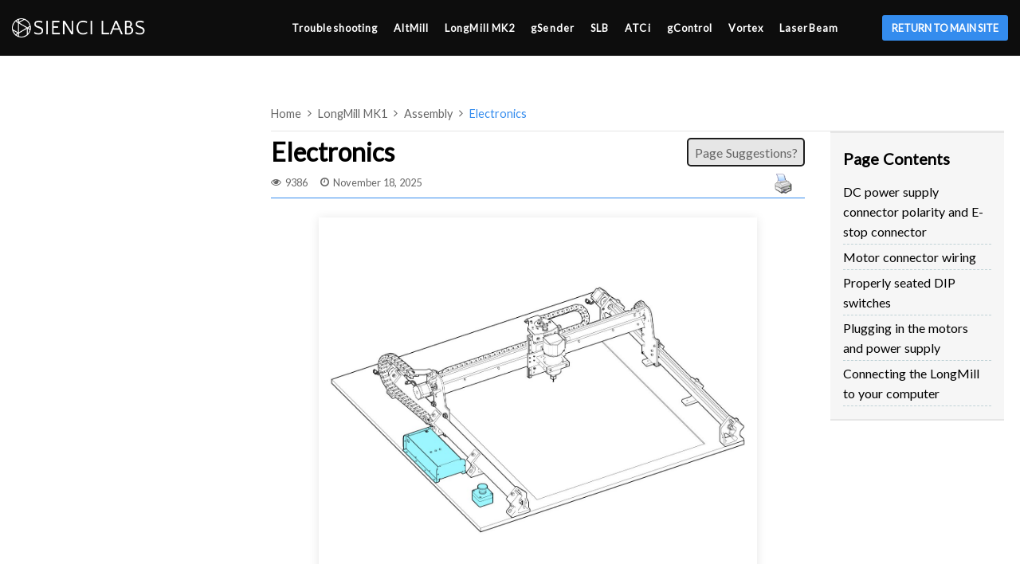

--- FILE ---
content_type: text/html; charset=UTF-8
request_url: https://resources.sienci.com/view/lm-electronics/
body_size: 28707
content:
<!DOCTYPE html>
<html dir="ltr" lang="en-US" prefix="og: https://ogp.me/ns#">

<head>
<!-- Google Tag Manager -->
<script>(function(w,d,s,l,i){w[l]=w[l]||[];w[l].push({'gtm.start':
new Date().getTime(),event:'gtm.js'});var f=d.getElementsByTagName(s)[0],
j=d.createElement(s),dl=l!='dataLayer'?'&l='+l:'';j.async=true;j.src=
'https://www.googletagmanager.com/gtm.js?id='+i+dl;f.parentNode.insertBefore(j,f);
})(window,document,'script','dataLayer','GTM-TKP9HH3M');</script>
<!-- End Google Tag Manager -->
	
	<meta charset="UTF-8">
	<meta name="viewport" content="width=device-width, initial-scale=1, minimum-scale=1">
	<link rel="profile" href="http://gmpg.org/xfn/11">
			<link rel="pingback" href="https://resources.sienci.com/xmlrpc.php">
		<title>Electronics - LongMill CNC</title>
	<style>img:is([sizes="auto" i], [sizes^="auto," i]) { contain-intrinsic-size: 3000px 1500px }</style>
	
		<!-- All in One SEO Pro 4.9.2 - aioseo.com -->
	<meta name="description" content="After assembly, you can set up the electronics and g-code sender for the LongMill CNC. Wiring is shown for the control box, power supply, motors and more." />
	<meta name="robots" content="max-image-preview:large" />
	<meta name="author" content="siencilabs"/>
	<link rel="canonical" href="https://resources.sienci.com/view/lm-electronics/" />
	<meta name="generator" content="All in One SEO Pro (AIOSEO) 4.9.2" />
		<meta property="og:locale" content="en_US" />
		<meta property="og:site_name" content="Sienci Resources - Expand your CNC Knowledge" />
		<meta property="og:type" content="article" />
		<meta property="og:title" content="Electronics - LongMill CNC" />
		<meta property="og:description" content="After assembly, you can set up the electronics and g-code sender for the LongMill CNC. Wiring is shown for the control box, power supply, motors and more." />
		<meta property="og:url" content="https://resources.sienci.com/view/lm-electronics/" />
		<meta property="og:image" content="https://resources.sienci.com/wp-content/uploads/2021/04/Website-Logo-3.png" />
		<meta property="og:image:secure_url" content="https://resources.sienci.com/wp-content/uploads/2021/04/Website-Logo-3.png" />
		<meta property="article:published_time" content="2021-04-30T19:00:00+00:00" />
		<meta property="article:modified_time" content="2025-11-18T18:37:20+00:00" />
		<meta name="twitter:card" content="summary" />
		<meta name="twitter:title" content="Electronics - LongMill CNC" />
		<meta name="twitter:description" content="After assembly, you can set up the electronics and g-code sender for the LongMill CNC. Wiring is shown for the control box, power supply, motors and more." />
		<meta name="twitter:image" content="https://resources.sienci.com/wp-content/uploads/2021/04/Website-Logo-3.png" />
		<script type="application/ld+json" class="aioseo-schema">
			{"@context":"https:\/\/schema.org","@graph":[{"@type":"BreadcrumbList","@id":"https:\/\/resources.sienci.com\/view\/lm-electronics\/#breadcrumblist","itemListElement":[{"@type":"ListItem","@id":"https:\/\/resources.sienci.com\/view\/longmill\/#listItem","position":1,"name":"LongMill MK1","item":"https:\/\/resources.sienci.com\/view\/longmill\/","nextItem":{"@type":"ListItem","@id":"https:\/\/resources.sienci.com\/view\/lm-assembly\/#listItem","name":"Assembly"}},{"@type":"ListItem","@id":"https:\/\/resources.sienci.com\/view\/lm-assembly\/#listItem","position":2,"name":"Assembly","item":"https:\/\/resources.sienci.com\/view\/lm-assembly\/","nextItem":{"@type":"ListItem","@id":"https:\/\/resources.sienci.com\/view\/lm-electronics\/#listItem","name":"Electronics"},"previousItem":{"@type":"ListItem","@id":"https:\/\/resources.sienci.com\/view\/longmill\/#listItem","name":"LongMill MK1"}},{"@type":"ListItem","@id":"https:\/\/resources.sienci.com\/view\/lm-electronics\/#listItem","position":3,"name":"Electronics","previousItem":{"@type":"ListItem","@id":"https:\/\/resources.sienci.com\/view\/lm-assembly\/#listItem","name":"Assembly"}}]},{"@type":"Organization","@id":"https:\/\/resources.sienci.com\/#organization","name":"Sienci Resources","description":"Expand your CNC Knowledge","url":"https:\/\/resources.sienci.com\/","logo":{"@type":"ImageObject","url":"https:\/\/resources.sienci.com\/wp-content\/uploads\/2021\/04\/Website-Logo-3.png","@id":"https:\/\/resources.sienci.com\/view\/lm-electronics\/#organizationLogo","width":283,"height":40},"image":{"@id":"https:\/\/resources.sienci.com\/view\/lm-electronics\/#organizationLogo"}},{"@type":"Person","@id":"https:\/\/resources.sienci.com\/author\/siencilabs\/#author","url":"https:\/\/resources.sienci.com\/author\/siencilabs\/","name":"siencilabs","image":{"@type":"ImageObject","url":"https:\/\/secure.gravatar.com\/avatar\/a196c9851d73b82a57d908a5c9300ef6?s=96&d=mm&r=g"}},{"@type":"WebPage","@id":"https:\/\/resources.sienci.com\/view\/lm-electronics\/#webpage","url":"https:\/\/resources.sienci.com\/view\/lm-electronics\/","name":"Electronics - LongMill CNC","description":"After assembly, you can set up the electronics and g-code sender for the LongMill CNC. Wiring is shown for the control box, power supply, motors and more.","inLanguage":"en-US","isPartOf":{"@id":"https:\/\/resources.sienci.com\/#website"},"breadcrumb":{"@id":"https:\/\/resources.sienci.com\/view\/lm-electronics\/#breadcrumblist"},"author":{"@id":"https:\/\/resources.sienci.com\/author\/siencilabs\/#author"},"creator":{"@id":"https:\/\/resources.sienci.com\/author\/siencilabs\/#author"},"image":{"@type":"ImageObject","url":"https:\/\/resources.sienci.com\/wp-content\/uploads\/2024\/08\/lm_electronics_p1_cover.jpg","@id":"https:\/\/resources.sienci.com\/view\/lm-electronics\/#mainImage","width":1275,"height":1046},"primaryImageOfPage":{"@id":"https:\/\/resources.sienci.com\/view\/lm-electronics\/#mainImage"},"datePublished":"2021-04-30T15:00:00-04:00","dateModified":"2025-11-18T13:37:20-05:00"},{"@type":"WebSite","@id":"https:\/\/resources.sienci.com\/#website","url":"https:\/\/resources.sienci.com\/","name":"Sienci Resources","description":"Expand your CNC Knowledge","inLanguage":"en-US","publisher":{"@id":"https:\/\/resources.sienci.com\/#organization"}}]}
		</script>
		<!-- All in One SEO Pro -->


<!-- Google Tag Manager for WordPress by gtm4wp.com -->
<script data-cfasync="false" data-pagespeed-no-defer>
	var gtm4wp_datalayer_name = "dataLayer";
	var dataLayer = dataLayer || [];
</script>
<!-- End Google Tag Manager for WordPress by gtm4wp.com --><link rel='dns-prefetch' href='//fonts.googleapis.com' />
<script type="text/javascript">
/* <![CDATA[ */
window._wpemojiSettings = {"baseUrl":"https:\/\/s.w.org\/images\/core\/emoji\/15.0.3\/72x72\/","ext":".png","svgUrl":"https:\/\/s.w.org\/images\/core\/emoji\/15.0.3\/svg\/","svgExt":".svg","source":{"concatemoji":"https:\/\/resources.sienci.com\/wp-includes\/js\/wp-emoji-release.min.js?ver=6.7.2"}};
/*! This file is auto-generated */
!function(i,n){var o,s,e;function c(e){try{var t={supportTests:e,timestamp:(new Date).valueOf()};sessionStorage.setItem(o,JSON.stringify(t))}catch(e){}}function p(e,t,n){e.clearRect(0,0,e.canvas.width,e.canvas.height),e.fillText(t,0,0);var t=new Uint32Array(e.getImageData(0,0,e.canvas.width,e.canvas.height).data),r=(e.clearRect(0,0,e.canvas.width,e.canvas.height),e.fillText(n,0,0),new Uint32Array(e.getImageData(0,0,e.canvas.width,e.canvas.height).data));return t.every(function(e,t){return e===r[t]})}function u(e,t,n){switch(t){case"flag":return n(e,"\ud83c\udff3\ufe0f\u200d\u26a7\ufe0f","\ud83c\udff3\ufe0f\u200b\u26a7\ufe0f")?!1:!n(e,"\ud83c\uddfa\ud83c\uddf3","\ud83c\uddfa\u200b\ud83c\uddf3")&&!n(e,"\ud83c\udff4\udb40\udc67\udb40\udc62\udb40\udc65\udb40\udc6e\udb40\udc67\udb40\udc7f","\ud83c\udff4\u200b\udb40\udc67\u200b\udb40\udc62\u200b\udb40\udc65\u200b\udb40\udc6e\u200b\udb40\udc67\u200b\udb40\udc7f");case"emoji":return!n(e,"\ud83d\udc26\u200d\u2b1b","\ud83d\udc26\u200b\u2b1b")}return!1}function f(e,t,n){var r="undefined"!=typeof WorkerGlobalScope&&self instanceof WorkerGlobalScope?new OffscreenCanvas(300,150):i.createElement("canvas"),a=r.getContext("2d",{willReadFrequently:!0}),o=(a.textBaseline="top",a.font="600 32px Arial",{});return e.forEach(function(e){o[e]=t(a,e,n)}),o}function t(e){var t=i.createElement("script");t.src=e,t.defer=!0,i.head.appendChild(t)}"undefined"!=typeof Promise&&(o="wpEmojiSettingsSupports",s=["flag","emoji"],n.supports={everything:!0,everythingExceptFlag:!0},e=new Promise(function(e){i.addEventListener("DOMContentLoaded",e,{once:!0})}),new Promise(function(t){var n=function(){try{var e=JSON.parse(sessionStorage.getItem(o));if("object"==typeof e&&"number"==typeof e.timestamp&&(new Date).valueOf()<e.timestamp+604800&&"object"==typeof e.supportTests)return e.supportTests}catch(e){}return null}();if(!n){if("undefined"!=typeof Worker&&"undefined"!=typeof OffscreenCanvas&&"undefined"!=typeof URL&&URL.createObjectURL&&"undefined"!=typeof Blob)try{var e="postMessage("+f.toString()+"("+[JSON.stringify(s),u.toString(),p.toString()].join(",")+"));",r=new Blob([e],{type:"text/javascript"}),a=new Worker(URL.createObjectURL(r),{name:"wpTestEmojiSupports"});return void(a.onmessage=function(e){c(n=e.data),a.terminate(),t(n)})}catch(e){}c(n=f(s,u,p))}t(n)}).then(function(e){for(var t in e)n.supports[t]=e[t],n.supports.everything=n.supports.everything&&n.supports[t],"flag"!==t&&(n.supports.everythingExceptFlag=n.supports.everythingExceptFlag&&n.supports[t]);n.supports.everythingExceptFlag=n.supports.everythingExceptFlag&&!n.supports.flag,n.DOMReady=!1,n.readyCallback=function(){n.DOMReady=!0}}).then(function(){return e}).then(function(){var e;n.supports.everything||(n.readyCallback(),(e=n.source||{}).concatemoji?t(e.concatemoji):e.wpemoji&&e.twemoji&&(t(e.twemoji),t(e.wpemoji)))}))}((window,document),window._wpemojiSettings);
/* ]]> */
</script>
<style id='wp-emoji-styles-inline-css' type='text/css'>

	img.wp-smiley, img.emoji {
		display: inline !important;
		border: none !important;
		box-shadow: none !important;
		height: 1em !important;
		width: 1em !important;
		margin: 0 0.07em !important;
		vertical-align: -0.1em !important;
		background: none !important;
		padding: 0 !important;
	}
</style>
<link rel='stylesheet' id='wp-block-library-css' href='https://resources.sienci.com/wp-includes/css/dist/block-library/style.min.css?ver=6.7.2' type='text/css' media='all' />
<style id='b3dviewer-modelviewer-style-inline-css' type='text/css'>
.b3dviewer-wrapper{height:100%;max-width:100%;min-width:150px;width:100%}.b3dviewer-wrapper:fullscreen{background:#fff}.b3dviewer .activate_ar{background-color:#fff;border:none;border-radius:4px;position:absolute;right:16px;top:16px}.b3dviewer aligncenter{text-align:left}.b3dviewer-wrapper model-viewer{height:100%;position:relative;width:100%}.b3dviewer-wrapper .slider{bottom:16px;overflow:hidden;position:absolute;text-align:center;width:-moz-fit-content;width:fit-content}.b3dviewer-wrapper *{box-sizing:border-box}.b3dviewer-wrapper .slides{display:flex;overflow-x:auto;scroll-behavior:smooth;scroll-snap-type:x mandatory;-webkit-overflow-scrolling:touch;margin-left:10px;overflow-y:hidden}.modelThumbs .selected,.slides .slide.selected{border:2px solid #b3b3b3}.slideController{align-items:center;display:flex;justify-content:space-between;position:absolute;top:50%;width:100%}.slideController .arrow-left,.slideController .arrow-right{cursor:pointer}.slideController .arrow-left.disabled,.slideController .arrow-right.disabled{cursor:not-allowed;opacity:.3}.slides .slide{background-color:#fff;background-position:50%;background-repeat:no-repeat;background-size:contain;border:none;border-radius:5px;cursor:pointer;display:flex;flex-shrink:0;height:90px;margin-right:10px;padding:5px;scroll-snap-align:start;width:90px}@media(max-width:576px){.slides .slide{height:60px;width:60px}}.slides .slide-number{background:#ebebeb;text-align:center}.slides .slide-number span{color:#666;font-size:65px;margin:auto;text-align:center}.b3dviewer-wrapper .slide img{border-radius:5px;width:100%}.b3dviewer-wrapper .slide img,.modelViewerBlock .woocommerce .bp_model_parent.b3dviewer-wrapper img,.woocommerce div.product div.images img{height:100%;-o-object-fit:cover;object-fit:cover}.bp_model_parent{max-width:100%}.bp_model_parent .DMC canvas{pointer-events:none}.bp_model_parent:fullscreen{height:100vh}.bp_model_parent:fullscreen .online_3d_viewer{height:100vh!important;width:100vw!important}.online_3d_viewer{align-items:center;display:flex;flex-direction:column;justify-content:center;max-width:100%}.online_3d_viewer div:last-child{text-align:center;vertical-align:center}#openBtn{bottom:10px;box-sizing:border-box;padding:5px;right:10px}#closeBtn,#openBtn{position:absolute;z-index:999999;fill:#333;background:#fff;border-radius:2px;cursor:pointer}#closeBtn{display:none;right:20px;top:10px}.b3dviewer .fullscreen #closeBtn{display:block}.modelViewerBlock,.modelViewerBlock.b3dviewer{max-width:100%}.modelViewerBlock .alignend,.modelViewerBlock .alignright,.modelViewerBlock.b3dviewer .alignend,.modelViewerBlock.b3dviewer .alignright{float:none;margin-left:auto}.modelViewerBlock .aligncenter,.modelViewerBlock.b3dviewer .aligncenter{margin-left:auto;margin-right:auto}.modelViewerBlock .alignleft,.modelViewerBlock .alignstart,.modelViewerBlock.b3dviewer .alignleft,.modelViewerBlock.b3dviewer .alignstart{float:none;margin-right:auto}.modelViewerBlock .fullscreen,.modelViewerBlock.b3dviewer .fullscreen{animation-duration:.5s;animation-name:fullscreen;background:#fff;height:100vh!important;left:0;position:fixed;top:0;width:100vw!important;z-index:99999}.modelViewerBlock #openBtn,.modelViewerBlock.b3dviewer #openBtn{display:none}@media screen and (max-width:768px){.modelViewerBlock #openBtn,.modelViewerBlock.b3dviewer #openBtn{display:block}}.modelViewerBlock .bp_model_parent:fullscreen #openBtn,.modelViewerBlock.b3dviewer .bp_model_parent:fullscreen #openBtn{display:none}.modelViewerBlock .bp_model_parent:fullscreen #closeBtn,.modelViewerBlock.b3dviewer .bp_model_parent:fullscreen #closeBtn{display:block}.modelViewerBlock #default-poster,.modelViewerBlock.b3dviewer #default-poster{background-color:transparent;background-size:cover;border:none;height:100%;outline:none;width:100%}.modelViewerBlock .modelThumbs,.modelViewerBlock.b3dviewer .modelThumbs{display:flex;flex-wrap:wrap;gap:10px;margin-top:10px;max-width:100%}.modelViewerBlock .modelThumbs .thumbsItem,.modelViewerBlock.b3dviewer .modelThumbs .thumbsItem{cursor:pointer;height:80px;width:100px}.b3dviewer-wrapper .select{background:#fff;border-radius:3px;display:inline-block;margin-left:5px;margin-top:5px;padding:5px 12px}.b3dviewer-wrapper .select select{display:inline-block;padding:0 24px 0 8px;width:auto}.percentageWrapper .overlay{background:rgba(51,51,51,.631);height:100%;left:0;position:absolute;top:0;width:100%}.percentageWrapper .percentage{color:#fff;left:50%;position:absolute;top:50%;transform:translate(-50%,-50%)}.b3dviewer .fullscreen model-viewer{height:100%!important}model-viewer.hide_progressbar::part(default-progress-bar){display:none}.woocommerce-page #content .ast-woocommerce-container div.product .b3dviewer_woo_wrapper div.images,.woocommerce-page .b3dviewer_woo_wrapper .b3dviewer.woocommerce,.woocommerce-page .b3dviewer_woo_wrapper .woocommerce-product-gallery.images,.woocommerce-product-gallery.images .b3dviewer.woocommerce{width:100%}.woocommerce #content div.product .product-summary-wrapper div.images:not(.avada-product-gallery){width:48%}.woocommerce #content div.product .owp-product-nav-wrap+div.images{width:52%}div#st-primary-content .product.type-product .woocommerce-product-gallery.images.images{width:44%}.b3dviewer_woo_wrapper{display:flex;flex-direction:column;float:left;width:48%}.woocommerce-page .product .b3dviewer.woocommerce:not(.b3dviewer_woo_wrapper .b3dviewer.woocommerce){float:left;width:48%}#animations{font-size:16px}.b3dviewer-wrapper .select{display:none;margin-right:10px}.b3dviewer-wrapper .select select{margin-left:10px}.fullscreen .online_3d_viewer,.fullscreen canvas{height:100%!important;width:100%!important}.woocommerce-product-gallery.woocommerce-product-gallery--with-images:not(.avada-product-gallery){display:flex;flex-direction:column}.woocommerce #content div.product div.images.avada-product-gallery{display:block!important;float:left;width:500px}.theme-woodmart .woocommerce-product-gallery.woocommerce-product-gallery--with-images{flex-direction:row}.modelViewerBlock #default-poster{pointer-events:none}@media only screen and (min-width:768px){.woocommerce #content .shoptimizer-archive div.product div.images{width:60%}}.bp3dv-model-main{bottom:0;left:0;overflow:hidden;right:0;text-align:center;top:0;-webkit-overflow-scrolling:touch;display:none;opacity:0;outline:0;overflow-x:hidden;overflow-y:auto;transition:opacity .15s linear,z-index .15;z-index:-1}.bp3dv-model-main:target{z-index:99999}.bp3dv-model-main:target,.model-open{height:auto;opacity:1;overflow:hidden;position:fixed}.model-open{display:block;z-index:9999999}.bp3dv-model-inner{display:inline-block;margin:30px auto;max-width:90%;transform:translateY(-25%);transition:transform .3s ease-out;vertical-align:middle;width:900px}.bp3dv-model-wrap{background-clip:padding-box;background-color:#fff;border:1px solid #999;border:1px solid rgba(0,0,0,.2);border-radius:6px;box-shadow:0 3px 9px rgba(0,0,0,.5);box-sizing:border-box;display:block;max-height:calc(100vh - 70px);outline:0;padding:20px;position:relative;text-align:left;width:100%}.bp3dv-model-main:target,.model-open .bp3dv-model-inner{position:relative;transform:translate(0);z-index:9999}.bp3dv-model-main:target,.model-open .bg-overlay{background:rgba(0,0,0,.8);position:fixed;z-index:99}.bg-overlay{background:transparent;bottom:0;height:100vh;left:0;right:0;top:0;transition:background .15s linear;width:100%;z-index:0}.close-btn{color:#fff;cursor:pointer;font-family:none;font-size:30px;font-weight:700;line-height:135%;position:absolute;right:-15px;top:-35px;z-index:99}@media screen and (min-width:800px){.bp3dv-model-main:before{content:"";display:inline-block;height:auto;height:100%;margin-right:0;vertical-align:middle}}@media screen and (max-width:799px){.bp3dv-model-inner{margin-top:45px}}.bp3dv_a_popup_opener{position:relative}.bp3dv_a_popup_opener:before{content:"";cursor:pointer;display:inline-block;height:100%;position:absolute;width:100%;z-index:9999}.bp3dv_play_icon:before{color:#fff;content:"";font-family:FontAwesome;font-size:100px;height:auto;left:50%;opacity:.8;position:absolute;text-shadow:0 0 30px rgba(0,0,0,.5);top:50%;transform:translate(-50%,-50%);-webkit-transform:translate(-50%,-50%);width:auto}.bp3dv_play_icon:before:hover:before{color:#eee}.bp3d_custom_selector_models{height:0;overflow:hidden}.single-product #main-content>.clearfix,.single-product.et_pb_pagebuilder_layout .clearfix>.woocommerce-product-gallery{display:none}.woocommerce-product-gallery .position_top{margin-bottom:10px}.woocommerce-product-gallery .position_bottom{margin-top:10px}.type-product.product .product-summary-wrapper .product-modal-wrap .woocommerce-product-gallery.images{display:block}.modelViewerBlock .view_3d,.modelViewerBlock .view_img{display:none}.modelViewerBlock .position-bottom-left,.modelViewerBlock .position-bottom-right,.modelViewerBlock .position-top-left,.modelViewerBlock .position-top-right{display:flex;flex-direction:column;gap:10px;position:absolute}.modelViewerBlock .position-bottom-left{bottom:10px;left:10px}.modelViewerBlock .position-bottom-right{bottom:10px;right:10px}.modelViewerBlock .position-top-right{right:10px;top:10px}.modelViewerBlock .position-top-left{left:10px;top:10px}.modelViewerBlock .fullscreen-close{display:none}.modelViewerBlock .b3dviewer-wrapper.fullscreen .fullscreen-close{display:block}.modelViewerBlock .bp_model_parent:fullscreen .fullscreen-close{display:block}.modelViewerBlock .bp_model_parent:fullscreen .fullscreen-open{display:none}.modelViewerBlock .control-btn{background:#fff;border:1px solid #e8e8e8;border-radius:5px;box-sizing:border-box;cursor:pointer;height:35px;padding:4px;width:35px;z-index:999}.modelViewerBlock .ar-qrcode{display:flex}.modelViewerBlock .ar-qrcode .qr-content{align-items:center;background:#fff;border:1px solid #e8e8e8;border-radius:5px;bottom:0;box-sizing:border-box;display:none;flex-direction:column;font-size:12px;justify-content:center;left:45px;overflow:hidden;padding-top:10px;position:absolute;text-align:center;transition:all .3s ease-in-out;width:145px;z-index:999}.modelViewerBlock .ar-qrcode .qr-content p{line-height:normal;margin:0 10px}.modelViewerBlock .ar-qrcode .close{display:none}.modelViewerBlock .ar-qrcode.active .qr-content{display:flex;width:100px}.modelViewerBlock .ar-qrcode.active .ar-qr-opener{display:none}.modelViewerBlock .ar-qrcode.active .close{display:block}.modelViewerBlock .hotspot{background-color:#fff;border:none;border-radius:10px;box-sizing:border-box;display:block;height:20px;padding:0;pointer-events:none;width:20px}.modelViewerBlock .view-button{background:#fff;border:none;border-radius:4px;box-shadow:0 2px 4px rgba(0,0,0,.25);box-sizing:border-box;color:rgba(0,0,0,.8);display:block;font-family:Futura,Helvetica Neue,sans-serif;font-size:12px;font-weight:700;max-width:128px;outline:none;overflow-wrap:break-word;padding:10px;position:absolute;transform:translate3d(-50%,-50%,0);width:-moz-max-content;width:max-content}.modelViewerBlock .annotation{background-color:#fff;border:1px solid #e8e8e8;border-radius:10px;color:#222;max-width:-moz-max-content;max-width:max-content;padding:6px 9px;position:absolute;transform:translate(10px,10px);white-space:pre-wrap;width:200px}.modelViewerBlock .style-1.view-button{height:-moz-max-content;height:max-content;padding:6px 9px;width:-moz-max-content;width:max-content}.modelViewerBlock .style-2 .annotation{left:10px;top:22px}.modelViewerBlock .style-2.view-button{border-radius:50px;padding:6px 9px}.modelViewerBlock .style-3 .annotation,.modelViewerBlock .style-4 .annotation{display:none;left:10px;top:20px}.modelViewerBlock .style-3.view-button,.modelViewerBlock .style-4.view-button{border-radius:50px;padding:6px 9px}.modelViewerBlock .style-3.view-button:hover .annotation,.modelViewerBlock .style-4.view-button:hover .annotation{display:block}.modelViewerBlock .style-4.view-button{background-color:transparent;padding:0}.modelViewerBlock .style-4 .hotspot-icon{background:#fff;border-radius:50px;height:24px;width:24px}.productListItem{background:hsla(0,0%,87%,.118);height:100%;left:0;overflow:hidden;position:absolute;top:0;width:100%;z-index:1}.productListItem .b3dviewer-wrapper{visibility:hidden}.productListItem .cameraBtn{display:none}.productListItem .view_3d,.productListItem .view_img{bottom:10px;position:absolute;right:10px}.productListItem .view_img{right:10px;top:10px}.productListItem .view_3d{display:block}.productListItem.active .b3dviewer-wrapper{visibility:visible}.productListItem.active .view_3d{display:none}.productListItem.active .view_img{display:block;z-index:999}.woocommerce div.product div.images .bp3d_slick_model_container img{display:none}#bp3d-viewer-1 .b3dviewer-wrapper.fullscreen{height:100vh;left:0;overflow:hidden;position:fixed;top:0;width:100vw;z-index:999}@media screen and (max-width:768px){.bluePlaylist{height:auto!important;max-height:-moz-fit-content!important;max-height:fit-content!important}}

</style>
<link rel='stylesheet' id='aioseo/css/src/vue/standalone/blocks/table-of-contents/global.scss-css' href='https://resources.sienci.com/wp-content/plugins/all-in-one-seo-pack-pro/dist/Pro/assets/css/table-of-contents/global.e90f6d47.css?ver=4.9.2' type='text/css' media='all' />
<link rel='stylesheet' id='aioseo/css/src/vue/standalone/blocks/pro/recipe/global.scss-css' href='https://resources.sienci.com/wp-content/plugins/all-in-one-seo-pack-pro/dist/Pro/assets/css/recipe/global.67a3275f.css?ver=4.9.2' type='text/css' media='all' />
<link rel='stylesheet' id='aioseo/css/src/vue/standalone/blocks/pro/product/global.scss-css' href='https://resources.sienci.com/wp-content/plugins/all-in-one-seo-pack-pro/dist/Pro/assets/css/product/global.61066cfb.css?ver=4.9.2' type='text/css' media='all' />
<link rel='stylesheet' id='aioseo-eeat/css/src/vue/standalone/blocks/author-bio/global.scss-css' href='https://resources.sienci.com/wp-content/plugins/aioseo-eeat/dist/Pro/assets/css/author-bio/global.lvru5eV8.css?ver=1.2.9' type='text/css' media='all' />
<link rel='stylesheet' id='aioseo-eeat/css/src/vue/standalone/blocks/author-tooltip/global.scss-css' href='https://resources.sienci.com/wp-content/plugins/aioseo-eeat/dist/Pro/assets/css/author-tooltip/global.BEv34Lr4.css?ver=1.2.9' type='text/css' media='all' />
<link rel='stylesheet' id='aioseo-eeat/css/src/vue/standalone/blocks/reviewer-tooltip/global.scss-css' href='https://resources.sienci.com/wp-content/plugins/aioseo-eeat/dist/Pro/assets/css/reviewer-tooltip/global.Cz6Z5e1C.css?ver=1.2.9' type='text/css' media='all' />
<link rel='stylesheet' id='bp3d-custom-style-css' href='https://resources.sienci.com/wp-content/plugins/3d-viewer/public/css/custom-style.css?ver=1.8.3' type='text/css' media='all' />
<style id='classic-theme-styles-inline-css' type='text/css'>
/*! This file is auto-generated */
.wp-block-button__link{color:#fff;background-color:#32373c;border-radius:9999px;box-shadow:none;text-decoration:none;padding:calc(.667em + 2px) calc(1.333em + 2px);font-size:1.125em}.wp-block-file__button{background:#32373c;color:#fff;text-decoration:none}
</style>
<style id='global-styles-inline-css' type='text/css'>
:root{--wp--preset--aspect-ratio--square: 1;--wp--preset--aspect-ratio--4-3: 4/3;--wp--preset--aspect-ratio--3-4: 3/4;--wp--preset--aspect-ratio--3-2: 3/2;--wp--preset--aspect-ratio--2-3: 2/3;--wp--preset--aspect-ratio--16-9: 16/9;--wp--preset--aspect-ratio--9-16: 9/16;--wp--preset--color--black: #000000;--wp--preset--color--cyan-bluish-gray: #abb8c3;--wp--preset--color--white: #ffffff;--wp--preset--color--pale-pink: #f78da7;--wp--preset--color--vivid-red: #cf2e2e;--wp--preset--color--luminous-vivid-orange: #ff6900;--wp--preset--color--luminous-vivid-amber: #fcb900;--wp--preset--color--light-green-cyan: #7bdcb5;--wp--preset--color--vivid-green-cyan: #00d084;--wp--preset--color--pale-cyan-blue: #8ed1fc;--wp--preset--color--vivid-cyan-blue: #0693e3;--wp--preset--color--vivid-purple: #9b51e0;--wp--preset--color--neve-link-color: var(--nv-primary-accent);--wp--preset--color--neve-link-hover-color: var(--nv-secondary-accent);--wp--preset--color--nv-site-bg: var(--nv-site-bg);--wp--preset--color--nv-light-bg: var(--nv-light-bg);--wp--preset--color--nv-dark-bg: var(--nv-dark-bg);--wp--preset--color--neve-text-color: var(--nv-text-color);--wp--preset--color--nv-text-dark-bg: var(--nv-text-dark-bg);--wp--preset--color--nv-c-1: var(--nv-c-1);--wp--preset--color--nv-c-2: var(--nv-c-2);--wp--preset--gradient--vivid-cyan-blue-to-vivid-purple: linear-gradient(135deg,rgba(6,147,227,1) 0%,rgb(155,81,224) 100%);--wp--preset--gradient--light-green-cyan-to-vivid-green-cyan: linear-gradient(135deg,rgb(122,220,180) 0%,rgb(0,208,130) 100%);--wp--preset--gradient--luminous-vivid-amber-to-luminous-vivid-orange: linear-gradient(135deg,rgba(252,185,0,1) 0%,rgba(255,105,0,1) 100%);--wp--preset--gradient--luminous-vivid-orange-to-vivid-red: linear-gradient(135deg,rgba(255,105,0,1) 0%,rgb(207,46,46) 100%);--wp--preset--gradient--very-light-gray-to-cyan-bluish-gray: linear-gradient(135deg,rgb(238,238,238) 0%,rgb(169,184,195) 100%);--wp--preset--gradient--cool-to-warm-spectrum: linear-gradient(135deg,rgb(74,234,220) 0%,rgb(151,120,209) 20%,rgb(207,42,186) 40%,rgb(238,44,130) 60%,rgb(251,105,98) 80%,rgb(254,248,76) 100%);--wp--preset--gradient--blush-light-purple: linear-gradient(135deg,rgb(255,206,236) 0%,rgb(152,150,240) 100%);--wp--preset--gradient--blush-bordeaux: linear-gradient(135deg,rgb(254,205,165) 0%,rgb(254,45,45) 50%,rgb(107,0,62) 100%);--wp--preset--gradient--luminous-dusk: linear-gradient(135deg,rgb(255,203,112) 0%,rgb(199,81,192) 50%,rgb(65,88,208) 100%);--wp--preset--gradient--pale-ocean: linear-gradient(135deg,rgb(255,245,203) 0%,rgb(182,227,212) 50%,rgb(51,167,181) 100%);--wp--preset--gradient--electric-grass: linear-gradient(135deg,rgb(202,248,128) 0%,rgb(113,206,126) 100%);--wp--preset--gradient--midnight: linear-gradient(135deg,rgb(2,3,129) 0%,rgb(40,116,252) 100%);--wp--preset--font-size--small: 13px;--wp--preset--font-size--medium: 20px;--wp--preset--font-size--large: 36px;--wp--preset--font-size--x-large: 42px;--wp--preset--spacing--20: 0.44rem;--wp--preset--spacing--30: 0.67rem;--wp--preset--spacing--40: 1rem;--wp--preset--spacing--50: 1.5rem;--wp--preset--spacing--60: 2.25rem;--wp--preset--spacing--70: 3.38rem;--wp--preset--spacing--80: 5.06rem;--wp--preset--shadow--natural: 6px 6px 9px rgba(0, 0, 0, 0.2);--wp--preset--shadow--deep: 12px 12px 50px rgba(0, 0, 0, 0.4);--wp--preset--shadow--sharp: 6px 6px 0px rgba(0, 0, 0, 0.2);--wp--preset--shadow--outlined: 6px 6px 0px -3px rgba(255, 255, 255, 1), 6px 6px rgba(0, 0, 0, 1);--wp--preset--shadow--crisp: 6px 6px 0px rgba(0, 0, 0, 1);}:where(.is-layout-flex){gap: 0.5em;}:where(.is-layout-grid){gap: 0.5em;}body .is-layout-flex{display: flex;}.is-layout-flex{flex-wrap: wrap;align-items: center;}.is-layout-flex > :is(*, div){margin: 0;}body .is-layout-grid{display: grid;}.is-layout-grid > :is(*, div){margin: 0;}:where(.wp-block-columns.is-layout-flex){gap: 2em;}:where(.wp-block-columns.is-layout-grid){gap: 2em;}:where(.wp-block-post-template.is-layout-flex){gap: 1.25em;}:where(.wp-block-post-template.is-layout-grid){gap: 1.25em;}.has-black-color{color: var(--wp--preset--color--black) !important;}.has-cyan-bluish-gray-color{color: var(--wp--preset--color--cyan-bluish-gray) !important;}.has-white-color{color: var(--wp--preset--color--white) !important;}.has-pale-pink-color{color: var(--wp--preset--color--pale-pink) !important;}.has-vivid-red-color{color: var(--wp--preset--color--vivid-red) !important;}.has-luminous-vivid-orange-color{color: var(--wp--preset--color--luminous-vivid-orange) !important;}.has-luminous-vivid-amber-color{color: var(--wp--preset--color--luminous-vivid-amber) !important;}.has-light-green-cyan-color{color: var(--wp--preset--color--light-green-cyan) !important;}.has-vivid-green-cyan-color{color: var(--wp--preset--color--vivid-green-cyan) !important;}.has-pale-cyan-blue-color{color: var(--wp--preset--color--pale-cyan-blue) !important;}.has-vivid-cyan-blue-color{color: var(--wp--preset--color--vivid-cyan-blue) !important;}.has-vivid-purple-color{color: var(--wp--preset--color--vivid-purple) !important;}.has-black-background-color{background-color: var(--wp--preset--color--black) !important;}.has-cyan-bluish-gray-background-color{background-color: var(--wp--preset--color--cyan-bluish-gray) !important;}.has-white-background-color{background-color: var(--wp--preset--color--white) !important;}.has-pale-pink-background-color{background-color: var(--wp--preset--color--pale-pink) !important;}.has-vivid-red-background-color{background-color: var(--wp--preset--color--vivid-red) !important;}.has-luminous-vivid-orange-background-color{background-color: var(--wp--preset--color--luminous-vivid-orange) !important;}.has-luminous-vivid-amber-background-color{background-color: var(--wp--preset--color--luminous-vivid-amber) !important;}.has-light-green-cyan-background-color{background-color: var(--wp--preset--color--light-green-cyan) !important;}.has-vivid-green-cyan-background-color{background-color: var(--wp--preset--color--vivid-green-cyan) !important;}.has-pale-cyan-blue-background-color{background-color: var(--wp--preset--color--pale-cyan-blue) !important;}.has-vivid-cyan-blue-background-color{background-color: var(--wp--preset--color--vivid-cyan-blue) !important;}.has-vivid-purple-background-color{background-color: var(--wp--preset--color--vivid-purple) !important;}.has-black-border-color{border-color: var(--wp--preset--color--black) !important;}.has-cyan-bluish-gray-border-color{border-color: var(--wp--preset--color--cyan-bluish-gray) !important;}.has-white-border-color{border-color: var(--wp--preset--color--white) !important;}.has-pale-pink-border-color{border-color: var(--wp--preset--color--pale-pink) !important;}.has-vivid-red-border-color{border-color: var(--wp--preset--color--vivid-red) !important;}.has-luminous-vivid-orange-border-color{border-color: var(--wp--preset--color--luminous-vivid-orange) !important;}.has-luminous-vivid-amber-border-color{border-color: var(--wp--preset--color--luminous-vivid-amber) !important;}.has-light-green-cyan-border-color{border-color: var(--wp--preset--color--light-green-cyan) !important;}.has-vivid-green-cyan-border-color{border-color: var(--wp--preset--color--vivid-green-cyan) !important;}.has-pale-cyan-blue-border-color{border-color: var(--wp--preset--color--pale-cyan-blue) !important;}.has-vivid-cyan-blue-border-color{border-color: var(--wp--preset--color--vivid-cyan-blue) !important;}.has-vivid-purple-border-color{border-color: var(--wp--preset--color--vivid-purple) !important;}.has-vivid-cyan-blue-to-vivid-purple-gradient-background{background: var(--wp--preset--gradient--vivid-cyan-blue-to-vivid-purple) !important;}.has-light-green-cyan-to-vivid-green-cyan-gradient-background{background: var(--wp--preset--gradient--light-green-cyan-to-vivid-green-cyan) !important;}.has-luminous-vivid-amber-to-luminous-vivid-orange-gradient-background{background: var(--wp--preset--gradient--luminous-vivid-amber-to-luminous-vivid-orange) !important;}.has-luminous-vivid-orange-to-vivid-red-gradient-background{background: var(--wp--preset--gradient--luminous-vivid-orange-to-vivid-red) !important;}.has-very-light-gray-to-cyan-bluish-gray-gradient-background{background: var(--wp--preset--gradient--very-light-gray-to-cyan-bluish-gray) !important;}.has-cool-to-warm-spectrum-gradient-background{background: var(--wp--preset--gradient--cool-to-warm-spectrum) !important;}.has-blush-light-purple-gradient-background{background: var(--wp--preset--gradient--blush-light-purple) !important;}.has-blush-bordeaux-gradient-background{background: var(--wp--preset--gradient--blush-bordeaux) !important;}.has-luminous-dusk-gradient-background{background: var(--wp--preset--gradient--luminous-dusk) !important;}.has-pale-ocean-gradient-background{background: var(--wp--preset--gradient--pale-ocean) !important;}.has-electric-grass-gradient-background{background: var(--wp--preset--gradient--electric-grass) !important;}.has-midnight-gradient-background{background: var(--wp--preset--gradient--midnight) !important;}.has-small-font-size{font-size: var(--wp--preset--font-size--small) !important;}.has-medium-font-size{font-size: var(--wp--preset--font-size--medium) !important;}.has-large-font-size{font-size: var(--wp--preset--font-size--large) !important;}.has-x-large-font-size{font-size: var(--wp--preset--font-size--x-large) !important;}
:where(.wp-block-post-template.is-layout-flex){gap: 1.25em;}:where(.wp-block-post-template.is-layout-grid){gap: 1.25em;}
:where(.wp-block-columns.is-layout-flex){gap: 2em;}:where(.wp-block-columns.is-layout-grid){gap: 2em;}
:root :where(.wp-block-pullquote){font-size: 1.5em;line-height: 1.6;}
</style>
<link rel='stylesheet' id='basepress-styles-css' href='https://resources.sienci.com/wp-content/plugins/basepress-premium/themes/modern/css/style.css?ver=1766065540' type='text/css' media='all' />
<style id='basepress-styles-inline-css' type='text/css'>
.bpress-page-header{margin-top:0px;}.bpress-sidebar{position:sticky;top:100px;}.bpress-toc{position:sticky;top:100px; max-height:calc(100vh - 100px - 10px)}a[name="bp-toc-top"]{position:relative; top:-100px;}
</style>
<link rel='stylesheet' id='basepress-icons-css' href='https://resources.sienci.com/wp-content/plugins/basepress-premium/icons/icons.css?ver=2.15.9' type='text/css' media='all' />
<link rel='stylesheet' id='pdfprnt_frontend-css' href='https://resources.sienci.com/wp-content/plugins/pdf-print/css/frontend.css?ver=2.4.5' type='text/css' media='all' />
<link rel='stylesheet' id='neve-style-css' href='https://resources.sienci.com/wp-content/themes/neve/assets/css/style-legacy.min.css?ver=3.3.5' type='text/css' media='all' />
<style id='neve-style-inline-css' type='text/css'>
.header-menu-sidebar-inner li.menu-item-nav-search { display: none; }
		[data-row-id] .row { display: flex !important; align-items: center; flex-wrap: unset;}
		@media (max-width: 960px) { .footer--row .row { flex-direction: column; } }
.nv-meta-list li.meta:not(:last-child):after { content:"/" }.nv-meta-list .no-mobile{
			display:none;
		}.nv-meta-list li.last::after{
			content: ""!important;
		}@media (min-width: 769px) {
			.nv-meta-list .no-mobile {
				display: inline-block;
			}
			.nv-meta-list li.last:not(:last-child)::after {
		 		content: "/" !important;
			}
		}
 .container{ max-width: 748px; } .single-post-container .alignfull > [class*="__inner-container"], .single-post-container .alignwide > [class*="__inner-container"]{ max-width:718px } .button.button-primary, button, input[type=button], .btn, input[type="submit"], /* Buttons in navigation */ ul[id^="nv-primary-navigation"] li.button.button-primary > a, .menu li.button.button-primary > a, .wp-block-button.is-style-primary .wp-block-button__link, .wc-block-grid .wp-block-button .wp-block-button__link, form input[type="submit"], form button[type="submit"]{ background-color: var(--nv-primary-accent);color: #ffffff;border-radius:3px 3px 3px 3px;border:none;border-width:1px 1px 1px 1px; } .button.button-primary:hover, ul[id^="nv-primary-navigation"] li.button.button-primary > a:hover, .menu li.button.button-primary > a:hover, .wp-block-button.is-style-primary .wp-block-button__link:hover, .wc-block-grid .wp-block-button .wp-block-button__link:hover, form input[type="submit"]:hover, form button[type="submit"]:hover{ background-color: var(--nv-primary-accent);color: #ffffff; } .button.button-secondary:not(.secondary-default), .wp-block-button.is-style-secondary .wp-block-button__link{ background-color: var(--nv-primary-accent);color: #ffffff;border-radius:3px 3px 3px 3px;border:none;border-width:1px 1px 1px 1px; } .button.button-secondary.secondary-default{ background-color: var(--nv-primary-accent);color: #ffffff;border-radius:3px 3px 3px 3px;border:none;border-width:1px 1px 1px 1px; } .button.button-secondary:not(.secondary-default):hover, .wp-block-button.is-style-secondary .wp-block-button__link:hover{ background-color: var(--nv-primary-accent);color: #ffffff; } .button.button-secondary.secondary-default:hover{ background-color: var(--nv-primary-accent);color: #ffffff; } body, .site-title{ font-family: Lato, var(--nv-fallback-ff); } form input:read-write, form textarea, form select, form select option, form.wp-block-search input.wp-block-search__input, .widget select{ color: var(--nv-text-color); font-family: Lato, var(--nv-fallback-ff); } form.search-form input:read-write{ padding-right:45px !important; font-family: Lato, var(--nv-fallback-ff); } .global-styled{ --bgcolor: var(--nv-site-bg); } .header-main-inner,.header-main-inner a:not(.button),.header-main-inner .navbar-toggle{ color: #ffffff; } .header-main-inner .nv-icon svg,.header-main-inner .nv-contact-list svg{ fill: #ffffff; } .header-main-inner .icon-bar{ background-color: #ffffff; } .hfg_header .header-main-inner .nav-ul .sub-menu{ background-color: #000000; } .hfg_header .header-main-inner{ background-color: #000000; } .header-bottom-inner,.header-bottom-inner a:not(.button),.header-bottom-inner .navbar-toggle{ color: var(--nv-text-color); } .header-bottom-inner .nv-icon svg,.header-bottom-inner .nv-contact-list svg{ fill: var(--nv-text-color); } .header-bottom-inner .icon-bar{ background-color: var(--nv-text-color); } .hfg_header .header-bottom-inner .nav-ul .sub-menu{ background-color: #000000; } .hfg_header .header-bottom-inner{ background-color: #000000; } .header-menu-sidebar .header-menu-sidebar-bg,.header-menu-sidebar .header-menu-sidebar-bg a:not(.button),.header-menu-sidebar .header-menu-sidebar-bg .navbar-toggle{ color: var(--nv-text-color); } .header-menu-sidebar .header-menu-sidebar-bg .nv-icon svg,.header-menu-sidebar .header-menu-sidebar-bg .nv-contact-list svg{ fill: var(--nv-text-color); } .header-menu-sidebar .header-menu-sidebar-bg .icon-bar{ background-color: var(--nv-text-color); } .hfg_header .header-menu-sidebar .header-menu-sidebar-bg .nav-ul .sub-menu{ background-color: #1f1f1f; } .hfg_header .header-menu-sidebar .header-menu-sidebar-bg{ background-color: #1f1f1f; } .builder-item--logo .site-logo img{ max-width: 120px; } .builder-item--logo .site-logo .brand .nv-title-tagline-wrap{ color: #ffffff; } .builder-item--logo .site-logo{ padding:10px 0px 10px 0px; } .builder-item--logo{ margin:0px 0px 0px 0px; } .builder-item--nav-icon .navbar-toggle{ padding:15px 15px 15px 15px; } .builder-item--nav-icon{ margin:0px 0px 0px 0px; } .builder-item--primary-menu .nav-menu-primary > .nav-ul li:not(.woocommerce-mini-cart-item) > a,.builder-item--primary-menu .nav-menu-primary > .nav-ul .has-caret > a,.builder-item--primary-menu .nav-menu-primary > .nav-ul .neve-mm-heading span,.builder-item--primary-menu .nav-menu-primary > .nav-ul .has-caret{ color: #ffffff; } .builder-item--primary-menu .nav-menu-primary > .nav-ul li:not(.woocommerce-mini-cart-item) > a:after,.builder-item--primary-menu .nav-menu-primary > .nav-ul li > .has-caret > a:after{ background-color: #a8a8a8; } .builder-item--primary-menu .nav-menu-primary > .nav-ul li:not(.woocommerce-mini-cart-item):hover > a,.builder-item--primary-menu .nav-menu-primary > .nav-ul li:hover > .has-caret > a,.builder-item--primary-menu .nav-menu-primary > .nav-ul li:hover > .has-caret{ color: #a8a8a8; } .builder-item--primary-menu .nav-menu-primary > .nav-ul li:hover > .has-caret svg{ fill: #a8a8a8; } .builder-item--primary-menu .nav-menu-primary > .nav-ul li.current-menu-item > a,.builder-item--primary-menu .nav-menu-primary > .nav-ul li.current_page_item > a,.builder-item--primary-menu .nav-menu-primary > .nav-ul li.current_page_item > .has-caret > a{ color: #ffffff; } .builder-item--primary-menu .nav-menu-primary > .nav-ul li.current-menu-item > .has-caret svg{ fill: #ffffff; } .builder-item--primary-menu .nav-ul > li:not(:last-of-type){ margin-right:1px; } .builder-item--primary-menu .style-full-height .nav-ul li:not(.menu-item-nav-search):not(.menu-item-nav-cart):hover > a:after{ width: calc(100% + 1px); } .builder-item--primary-menu .nav-ul li a, .builder-item--primary-menu .neve-mm-heading span{ min-height: 1px; } .builder-item--primary-menu{ font-family: Lato, var(--nv-fallback-ff); font-size: 1.1em; line-height: 1em; letter-spacing: 0px; font-weight: 600; text-transform: uppercase;padding:0px 0px 0px 0px;margin:0px 0px 0px 0px; } .builder-item--primary-menu svg{ width: 1.1em;height: 1.1em; } .builder-item > .item--inner.builder-item--button_base > .component-wrap > a.button.button-primary{ background: var(--nv-primary-accent);color: #ffffff;border-radius:3px 3px 3px 3px;border:none;border-width:1px 1px 1px 1px;padding:12px 12px 12px 12px; } .builder-item > .item--inner.builder-item--button_base > .component-wrap > a.button.button-primary:hover{ background: var(--nv-primary-accent);color: #ffffff; } .builder-item--button_base{ margin:25px 0px 20px 0px; } .builder-item--custom_html .nv-html-content{ font-size: 1em; line-height: 1em; letter-spacing: 0px; font-weight: 500; text-transform: none; } .builder-item--custom_html .nv-html-content svg{ width: 1em;height: 1em; } .builder-item--custom_html{ padding:0px 0px 0px 0px;margin:0px 0px 0px 0px; } .footer-bottom-inner{ background-color: #000000; } .footer-bottom-inner,.footer-bottom-inner a:not(.button),.footer-bottom-inner .navbar-toggle{ color: var(--nv-text-color); } .footer-bottom-inner .nv-icon svg,.footer-bottom-inner .nv-contact-list svg{ fill: var(--nv-text-color); } .footer-bottom-inner .icon-bar{ background-color: var(--nv-text-color); } .footer-bottom-inner .nav-ul .sub-menu{ background-color: #000000; } .builder-item--footer-one-widgets{ padding:0px 0px 0px 0px;margin:0px 0px 0px 0px; } .builder-item--footer-two-widgets{ padding:0px 0px 0px 0px;margin:0px 0px 0px 0px; } @media(min-width: 576px){ .container{ max-width: 992px; } .single-post-container .alignfull > [class*="__inner-container"], .single-post-container .alignwide > [class*="__inner-container"]{ max-width:962px } .builder-item--logo .site-logo img{ max-width: 120px; } .builder-item--logo .site-logo{ padding:10px 0px 10px 0px; } .builder-item--logo{ margin:0px 0px 0px 0px; } .builder-item--nav-icon .navbar-toggle{ padding:10px 15px 10px 15px; } .builder-item--nav-icon{ margin:0px 0px 0px 0px; } .builder-item--primary-menu .nav-ul > li:not(:last-of-type){ margin-right:20px; } .builder-item--primary-menu .style-full-height .nav-ul li:not(.menu-item-nav-search):not(.menu-item-nav-cart):hover > a:after{ width: calc(100% + 20px); } .builder-item--primary-menu .nav-ul li a, .builder-item--primary-menu .neve-mm-heading span{ min-height: 25px; } .builder-item--primary-menu{ font-size: 1em; line-height: 1.6em; letter-spacing: 0px;padding:0px 0px 0px 0px;margin:0px 0px 0px 0px; } .builder-item--primary-menu svg{ width: 1em;height: 1em; } .builder-item > .item--inner.builder-item--button_base > .component-wrap > a.button.button-primary{ padding:8px 12px 8px 12px; } .builder-item--button_base{ margin:0px 0px 0px 0px; } .builder-item--custom_html .nv-html-content{ font-size: 1em; line-height: 1.6em; letter-spacing: 0px; } .builder-item--custom_html .nv-html-content svg{ width: 1em;height: 1em; } .builder-item--custom_html{ padding:0px 0px 0px 0px;margin:0px 0px 0px 0px; } .builder-item--footer-one-widgets{ padding:0px 0px 0px 0px;margin:0px 0px 0px 0px; } .builder-item--footer-two-widgets{ padding:0px 0px 0px 0px;margin:0px 0px 0px 0px; } }@media(min-width: 960px){ .container{ max-width: 1170px; } body:not(.single):not(.archive):not(.blog):not(.search):not(.error404) .neve-main > .container .col, body.post-type-archive-course .neve-main > .container .col, body.post-type-archive-llms_membership .neve-main > .container .col{ max-width: 70%; } body:not(.single):not(.archive):not(.blog):not(.search):not(.error404) .nv-sidebar-wrap, body.post-type-archive-course .nv-sidebar-wrap, body.post-type-archive-llms_membership .nv-sidebar-wrap{ max-width: 30%; } .neve-main > .archive-container .nv-index-posts.col{ max-width: 70%; } .neve-main > .archive-container .nv-sidebar-wrap{ max-width: 30%; } .neve-main > .single-post-container .nv-single-post-wrap.col{ max-width: 70%; } .single-post-container .alignfull > [class*="__inner-container"], .single-post-container .alignwide > [class*="__inner-container"]{ max-width:789px } .container-fluid.single-post-container .alignfull > [class*="__inner-container"], .container-fluid.single-post-container .alignwide > [class*="__inner-container"]{ max-width:calc(70% + 15px) } .neve-main > .single-post-container .nv-sidebar-wrap{ max-width: 30%; } .header-main-inner{ height:50px; } .header-bottom-inner{ height:70px; } .builder-item--logo .site-logo img{ max-width: 168px; } .builder-item--logo .site-logo{ padding:10px 0px 10px 0px; } .builder-item--logo{ margin:0px 0px 0px 0px; } .builder-item--nav-icon .navbar-toggle{ padding:10px 15px 10px 15px; } .builder-item--nav-icon{ margin:0px 0px 0px 0px; } .builder-item--primary-menu .nav-ul > li:not(:last-of-type){ margin-right:20px; } .builder-item--primary-menu .style-full-height .nav-ul li:not(.menu-item-nav-search):not(.menu-item-nav-cart) > a:after{ left:-10px;right:-10px } .builder-item--primary-menu .style-full-height .nav-ul li:not(.menu-item-nav-search):not(.menu-item-nav-cart):hover > a:after{ width: calc(100% + 20px); } .builder-item--primary-menu .nav-ul li a, .builder-item--primary-menu .neve-mm-heading span{ min-height: 25px; } .builder-item--primary-menu{ font-size: 0.8em; line-height: 1.6em; letter-spacing: 0px;padding:0px 0px 0px 0px;margin:0px 0px 0px 0px; } .builder-item--primary-menu svg{ width: 0.8em;height: 0.8em; } .builder-item > .item--inner.builder-item--button_base > .component-wrap > a.button.button-primary{ padding:8px 12px 8px 12px; } .builder-item--button_base{ margin:0px 0px 0px 35px; } .builder-item--custom_html .nv-html-content{ font-size: 1em; line-height: 1.6em; letter-spacing: 0px; } .builder-item--custom_html .nv-html-content svg{ width: 1em;height: 1em; } .builder-item--custom_html{ padding:0px 0px 0px 0px;margin:0px 0px 0px 0px; } .builder-item--footer-one-widgets{ padding:0px 0px 0px 0px;margin:0px 0px 0px 0px; } .builder-item--footer-two-widgets{ padding:0px 0px 0px 0px;margin:0px 0px 0px 0px; } }:root{--nv-primary-accent:#348cee;--nv-secondary-accent:#0f5cb2;--nv-site-bg:#ffffff;--nv-light-bg:#000000;--nv-dark-bg:#000000;--nv-text-color:#000000;--nv-text-dark-bg:#ffffff;--nv-c-1:#000000;--nv-c-2:#000000;--nv-fallback-ff:Open Sans;}
</style>
<link rel='stylesheet' id='neve-google-font-lato-css' href='//fonts.googleapis.com/css?family=Lato%3A600%2C400&#038;display=swap&#038;ver=3.3.5' type='text/css' media='all' />
<script type="text/javascript" src="https://resources.sienci.com/wp-includes/js/jquery/jquery.min.js?ver=3.7.1" id="jquery-core-js"></script>
<script type="text/javascript" src="https://resources.sienci.com/wp-includes/js/jquery/jquery-migrate.min.js?ver=3.4.1" id="jquery-migrate-js"></script>
<link rel="https://api.w.org/" href="https://resources.sienci.com/wp-json/" /><link rel="alternate" title="JSON" type="application/json" href="https://resources.sienci.com/wp-json/wp/v2/knowledgebase/398" /><link rel="EditURI" type="application/rsd+xml" title="RSD" href="https://resources.sienci.com/xmlrpc.php?rsd" />
<link rel='shortlink' href='https://resources.sienci.com/?p=398' />
<!-- Google Tag Manager -->

<script>(function(w,d,s,l,i){w[l]=w[l]||[];w[l].push({'gtm.start':

new Date().getTime(),event:'gtm.js'});var f=d.getElementsByTagName(s)[0],

j=d.createElement(s),dl=l!='dataLayer'?'&l='+l:'';j.async=true;j.src=

'https://www.googletagmanager.com/gtm.js?id='+i+dl;f.parentNode.insertBefore(j,f);

})(window,document,'script','dataLayer','GTM-WGWB47S');</script>

<!-- End Google Tag Manager --><!-- Stream WordPress user activity plugin v4.1.1 -->

<!-- Google Tag Manager for WordPress by gtm4wp.com -->
<!-- GTM Container placement set to off -->
<script data-cfasync="false" data-pagespeed-no-defer>
	var dataLayer_content = {"pagePostType":"knowledgebase","pagePostType2":"single-knowledgebase","pagePostAuthor":"siencilabs","browserName":"Chrome","browserVersion":"143.0.0.0","browserEngineName":"Blink","browserEngineVersion":"","osName":"Linux","osVersion":"","deviceType":"desktop","deviceManufacturer":"","deviceModel":""};
	dataLayer.push( dataLayer_content );
</script>
<script data-cfasync="false" data-pagespeed-no-defer>
	console.warn && console.warn("[GTM4WP] Google Tag Manager container code placement set to OFF !!!");
	console.warn && console.warn("[GTM4WP] Data layer codes are active but GTM container must be loaded using custom coding !!!");
</script>
<!-- End Google Tag Manager for WordPress by gtm4wp.com --><link rel="icon" href="https://resources.sienci.com/wp-content/uploads/2021/04/Sienci-Resources-Icon_sml.png" sizes="32x32" />
<link rel="icon" href="https://resources.sienci.com/wp-content/uploads/2021/04/Sienci-Resources-Icon_sml.png" sizes="192x192" />
<link rel="apple-touch-icon" href="https://resources.sienci.com/wp-content/uploads/2021/04/Sienci-Resources-Icon_sml.png" />
<meta name="msapplication-TileImage" content="https://resources.sienci.com/wp-content/uploads/2021/04/Sienci-Resources-Icon_sml.png" />
		<style type="text/css" id="wp-custom-css">
			/*Primary colour styling*/
:root{
	--sl-white: #ffffff;
	--sl-white-d: #f6f6f6;
	--sl-white-dd: #e6e6e6;
	--sl-black: #0d0d0d;
	--sl-black-l: #2d2d2d;
	--sl-gray: #1d1d1d;
	--sl-gray-l: #666666;
	--sl-blue: #348cee;
	--sl-blue-l: #e2effd;
	--sl-blue-d: #0f5cb2;
	--sl-blue-dd: #072e59;
	--sl-orange: #f2982b;
	--sl-orange-l: #ffca2c;
	--sl-red: #D22329;
}
/*Temp AutoSpin non display*/
.neve-main .bpress-wrap .bpress-content-wrap div.bpress-col:nth-child(10){
	display: none;
}



/*General page styling*/
.hfg_header .header-bottom-inner {
  background-color: var(--sl-black);
}
.header-bottom-inner .nav-ul, .site-title{
	letter-spacing: 1.1px;
	text-transform: none;
}
.builder-item--primary-menu .nav-menu-primary > .nav-ul li:not(.woocommerce-mini-cart-item):hover > a{
	color: var(--sl-gray-l)
}
.header-bottom-inner .nav-ul .sub-menu {
  left: -30px!important;
}
.header-bottom-inner .nav-ul .sub-menu li{
	background: var(--sl-gray);
	border-bottom: 1px solid var(--sl-gray-l);
	letter-spacing: 1px;
	font-weight: 400;
}
.button.button-primary{
	background-color: var(--sl-blue);
}
.button.button-primary:hover{
	background-color: var(--sl-blue-d);
}
.header-menu-sidebar .header-menu-sidebar-bg a:not(.button){
	color: var(--sl-white);
}
.builder-item--primary-menu, .builder-item--button_base{
	padding-top: 0px;
	margin-top: 0px;
}
.header-menu-sidebar-inner .tablet-center .nav-ul li a{
	justify-content: center;
}

.fixedsticky-withoutfixedfixed{ 
	scroll-behavior: smooth;
}
.bpress-wrap{
	padding: 0;
}
.bpress-content-wrap{
	margin: 0;
	max-width: inherit;
}
.bpress-wrap *, .wp-block-group *, .wp-block-columns * {
	font-family: Lato, sans-serif;
	text-rendering: optimizelegibility;
	line-height: 1.6;
	word-spacing: 1px;
	/*line-height: 28px;*/ } 
blockquote {
	margin: 1.2em auto 2em !important;
	padding: 0.5em 1.5em !important;
	width: 90%;
	font-size: smaller;
	background: whitesmoke;
	border-top: 0.5em solid gray;
	border-bottom: 0.5em solid gray; 
}
.bpress-wrap .bpress-article-content h1, .bpress-wrap .bpress-article-content h2, .bpress-wrap .bpress-article-content h3, .bpress-wrap .bpress-article-content h4, .bpress-wrap .bpress-article-content h5, .bpress-wrap .bpress-article-content h6, .bpress-wrap .bpress-article-content #text {
	margin: 0.5em 0 .1em
}
#divSection .wp-table td{
	padding: 5px;
	text-align: center;
	line-height: 1em;
	word-break: initial;
	border-right: 1px solid var(--sl-white-dd);
}
.redText{
	color: var(--sl-red);
	line-height: 1em;
}
.blueText{
	color: var(--sl-blue);
	line-height: 1em;
}
.orgText{
	color: var(--sl-orange);
	line-height: 1em;
}
.greText{
	color: green;
	line-height: 1em;
}
.not-ready{
	display:none;
}
pre {
	background: #d0effb;
}
.bpress-search input::placeholder{
	color: var(--sl-gray-l);
}
input[type="text"].bpress-search-field{
	background-color: var(--sl-white);
	color: var(--sl-gray-l);
	border: 1px solid var(--sl-white-dd);
}
.bpress-search-form::before{
	color: var(--sl-blue-d);
}
.bpress-search-suggest ul li b {
  color: var(--sl-blue-d);
}

/*Fixes sticky elements not sticking on Neve*/ 
#neve_body{
	overflow: clip;
}
#neve_body > .wrapper{
	overflow: visible;
}

/*Fix mobile menu*/
.header-menu-sidebar-inner{
	overflow: visible;
}
.menu_sidebar_dropdown .header-menu-sidebar-inner{
	max-height: 10000px !important;
}
.navbar-toggle, .caret-wrap{
	outline:none;
}
.navbar-toggle::focus, .caret-wrap::focus{
	border: 0;
}
.header-bottom-inner .nav-ul .sub-menu{
	left: -20px;
	transition-duration: 0.2s;
	right: auto;
}
.desktop-right .caret-wrap{
	display:none;
}
.builder-item--primary-menu{
	text-transform: revert !important;
}




/*Styling Home Page, Search Page, and Tag-Archive Page*/
.home .nv-single-page-wrap{
	margin: 0 !important;
}
.home .bpress-page-header, .search-results .bpress-page-header, .archive .bpress-page-header{
	padding: 0.5em 0 2em;
	background: var(--sl-white-dd);
	border-bottom: 1px solid var(--sl-black-l);
}
.home .bpress-page-header h1, .search-results .bpress-page-header h2, .archive .bpress-page-header h2{
	font-size: 1.8em;
	color: var(--sl-black-l) !important;
}
.home .bpress-search, .search-results .bpress-search{
	height: 50px;
}
.home .bpress-search-form::before, .search-results .bpress-search-form::before{
	top: 12px;
}
.archive .bpress-crumbs-wrap, .search-results .bpress-crumbs-wrap{
	display: none;
}
.home .bpress-wrap h2{
	font-size: 1.5em;
	text-align: center;
	font-weight: bold;
}
.home .bpress-grid{
	width: 95%;
	margin: 0 2.5% 33px 2.5%;
	display: inline-grid;
	grid-auto-flow: column;
	overflow-x: auto;
	overflow-y: clip;
	height: fit-content;
}
.home .bpress-col.bpress-col-4{
	width: 310px;
	border: 1px solid var(--sl-white-dd);
	border-radius: 2px;
	margin: 0 25px 20px;
	padding: 0;
	max-width: 310px;
}
.bpress-product.bpress-kb.fix-height{
	max-height: 400px;
	min-height: 320px;
}
.bpress-grid::before{
	height: fit-content;
}
.home .bpress-kb{
	padding: 0;
}
.home .bpress-kb-image{
	object-fit: cover;
	height: 60%;
}
.home .bpress-product-title.bpress-kb-title, .home a.bpress-kb-link p{
	padding: 0 20px;
}
.home a.bpress-kb-link p{
	line-height: 1.4em;
	overflow: hidden;
	display: -webkit-box;
	-webkit-line-clamp: 3;
	-webkit-box-orient: vertical;
}
.search-results .bpress-sidebar, .tax-knowledgebase_cat .bpress-sidebar{
	display: none !important;
}
.search-results .bpress-content-area, .tax-knowledgebase_cat .bpress-content-area{
	max-width: 1150px;
	width: 100%;
	margin: 30px auto 0;
	padding: 0;
	float: none;
}
.search-results .bpress-main, .tax-knowledgebase_cat .bpress-main{
	padding: 0 2em;
}
.search-results .bpress-post-link{
	background: var(--sl-white);
}
li.search{
	z-index: 1;
}
li.search h3 a{
	height: 5em;
	position: absolute;
	top: 0;
	width: 100%;
}
li.search p{
	margin-top: 2em;
}
.tax-knowledgebase_cat .bpress-col.bpress-col-2{
	width: 33% !important;
}
.tax-knowledgebase_cat .bpress-section-boxed.fix-height{
	height: 40vw !important;
	max-height: 350px;
	min-height: 280px;
}
.tax-knowledgebase_cat .bpress-section-image{
	object-fit: cover;
	height: 70%;
}
.tax-knowledgebase_cat .bpress-section-boxed.fix-height a{
	height: 100%;
}
.tax-knowledgebase_cat .bpress-section-boxed.fix-height .bpress-section-title{
	margin: 0;
}
.bpress-pagination{
	padding: 0 2em 3em;
	display: none;
}
.bpress-pagination .page-numbers.current, .bpress-pagination .page-numbers:hover, .bpress-pagination .page-numbers.next:hover, .bpress-pagination .page-numbers.prev:hover{
	background-color: var(--sl-blue);
}




/*Home Page Styling Changes on mobile*/ @media only screen and (max-width: 780px) {
	.home .bpress-col.bpress-col-4{
		width: 200px;
		margin: 0 10px 20px;
	}
	.home .bpress-page-header h1{
		font-size: 1.4em;
	}
	.home .bpress-product-title.bpress-kb-title{
		font-size: 1.05em;
	}
	.home a.bpress-kb-link p{
		font-size: 14px;
	}
	.home .bpress-grid{
		width: 85% !important;
		margin: 0 7.5% 33px 7.5%;
	}
	.tax-knowledgebase_cat .bpress-col.bpress-col-2{
		width: calc(50% - 5.5px) !important;
		padding: 0 0 20px !important;
	} .tax-knowledgebase_cat
	.bpress-col.bpress-col-2:nth-child(odd) {
		margin-right: 10px;
	}
	.tax-knowledgebase_cat .bpress-section-boxed.fix-height .bpress-section-title{
		font-size: 18px;
	}
	.tax-knowledgebase_cat .bpress-section-boxed .bpress-viewall{
		margin: 0;
		font-size: 13px;
	}
}




/*Article page styling*/
.single-knowledgebase .bpress-wrap{
	max-width: 1500px;
	margin: 0 auto;
}
.article-page{
	margin-top: 50px;
}
.single-knowledgebase .bpress-wrap > .bpress-page-header, .single-knowledgebase .bpress-wrap > .bpress-crumbs-wrap{
	display: none;
}
.single-knowledgebase .bpress-content-wrap{
	padding-right: 20px;
	min-height: calc(100vh - 130px);
}
.single-knowledgebase .bpress-content-area.bpress-float-right{
	width: calc(100vw - 330px);
	padding-left: 30px;
	max-width: calc(1500px - 330px);
}
@media only screen and (min-width: 1280px) {
	.single-knowledgebase:not(.bpress-sticky-toc) .bpress-content-area.bpress-float-right article:not(#post-384){
		grid-template-columns: 1fr 250px;
		display: grid;
		grid-template-areas: ". toc-top" ". toc" "header toc" "content toc";
	}
	.single-knowledgebase:not(.bpress-sticky-toc) .bpress-content-area.bpress-float-right .bpress-post-header{
		grid-area: header;
	}
	.single-knowledgebase:not(.bpress-sticky-toc) .bpress-content-area.bpress-float-right .bpress-article-content{
		grid-area: content;
	}
}
.bpress-crumbs li a:hover {
  color: var(--sl-blue-d);
}
.bpress-crumbs-wrap{
	background-color: transparent;
	margin: 0; padding: 0;
	/*width: max-content;*/
}
.bpress-crumbs li a, .bpress-crumbs li span{
	color: var(--sl-gray-l);
}
.bpress-crumbs > :last-child a{
	color: var(--sl-blue);
}
.bpress-crumbs-wrap{
	position: sticky;
  top: 0px;
  z-index: 1;
  background: white;
  padding: 10px 0;
	border-bottom: 1px solid var(--sl-white-dd);
}
.logged-in div.wrapper main#content .bpress-crumbs-wrap{
	top: 30px;
}  
.bpress-post-meta {
  color: var(--sl-gray-l);
}
.bpress-post-header{
	border-bottom: 1px solid var(--sl-blue);
	padding-bottom: 9px;
}
.pdfprnt-buttons{
	height: 0;
	padding: 0 5px !important;
	transform: translateY(-60px);
}
.single-knowledgebase .bpress-content-area .bpress-article-content .giw-edit_link{
	float: right;
	padding: 4px 8px 4px 0;
	color: var(--sl-gray-l);
	background: var(--sl-white-dd);
	border: 1.5px var(--sl-gray) solid;
  border-radius: 5px;
	transform: translateX(-50px) translateY(-50px);
	margin: -50px;
}
.article-page .bpress-article-content img{
	width: 82%;
	margin: 0 auto;
	display: block;
	box-shadow: 0 1px 12px 0 rgba(0, 0, 0, 0.1);
	cursor: zoom-in;
}/*article images*/
.article-page .bpress-article-content img:active{
	transform: scale(1.3);
	border: 3px solid var(--sl-gray-l);
	border-radius: 10px;
	margin-top: -3px;
	transition-duration: 50ms;
	transition-property: transform;
}
.article-page .bpress-article-content img.nar{
	/*width: auto;
	max-width: 624px;*/
	width: fit-content;
  max-width: 82%;
	box-shadow: inherit;
	min-width: 280px;
}
.article-page .bpress-article-content img.non{
	width: revert-layer;
	box-shadow: inherit;
	display: inline-block;
	cursor: revert;
}
.article-page .bpress-article-content img.wid{
	width: 100%;
	box-shadow: inherit;
}
.article-page .bpress-article-content img.flie{
	width: revert-layer;
	box-shadow: inherit;
	display: inline-block;
	cursor: pointer;
}
.article-page .bpress-article-content img.fortye, .article-page .bpress-article-content .pdfprnt-button > img{
	cursor: pointer;
}
.article-page .bpress-article-content img.non:active, .article-page .bpress-article-content img.flie:active, .article-page .bpress-article-content img.fortye:active, .article-page .bpress-article-content .pdfprnt-button > img:active{
	transform: none;
	border: initial;
	border-radius: initial;
	margin-top: initial;
}
.article-page .bpress-article-content .wp-caption{
	width: auto !important;
}/*article image captions*/
.wp-caption .wp-caption-text{
	font-size: .9em;
	font-weight: 600;
	margin-top: 4px;
	width: 82%;
	margin-left: auto;
	margin-right: auto;
}
img + figcaption.wp-element-caption{
	font-size: .9em;
	font-weight: 600;
	margin-top: 4px;
	width: 82%;
	margin-left: auto;
	margin-right: auto;
	text-align: center;
	color: var(--sl-black);
	opacity: 1;
}
img + figcaption.wp-caption-text{
	font-size: .9em;
	font-weight: 600;
}
.bpress-article-content > ul, .bpress-article-content > ol, .bpress-article-content > .insert-page > ul, .bpress-article-content > .insert-page > ol, .bpress-article-content .tabcontent > ul, .bpress-article-content .tabcontent > ol{
	margin: -10px 0 20px 3em !important;
}
.single-knowledgebase .bpress-content-area.bpress-float-right .bpress-article-content ul{
	list-style: revert;
	margin-left: 20px;
}
.single-knowledgebase .bpress-content-area.bpress-float-right .bpress-article-content ol{
	list-style: symbols;
	margin-left: 20px;
}
.single-knowledgebase .bpress-content-area.bpress-float-right .bpress-article-content li > div > img{
	margin-top: 20px;
}
.single-knowledgebase .bpress-content-area.bpress-float-right .bpress-article-content h3 + ul, .single-knowledgebase .bpress-content-area.bpress-float-right .bpress-article-content h3 + ol, .single-knowledgebase .bpress-content-area.bpress-float-right .bpress-article-content h4 + ul, .single-knowledgebase .bpress-content-area.bpress-float-right .bpress-article-content h4 + ol{
	margin-top: 0px !important;
}
.su-button-style-default span{
	padding: 8px 1vw !important;
}
.su-youtube.su-u-responsive-media-yes, .nv-iframe-embed{
	/*width: 85% !important;
	margin: 0 7.5% 35px;
	margin: -1.8em 0 -1.8em;
	display: block;*/
	box-shadow: 0 1px 12px 0 rgba(0, 0, 0, 0.1);
	transform: scale(0.85);
	margin: -14px 0;
}
.bpress-totop{
	color: var(--sl-blue) !important;
}
.bpress-totop-wrap{
	margin-top: -1.6em;
}
.bpress-wrap .su-table table{
  margin-left: auto !important;
  margin-right: auto !important;
	width: auto !important;
}/*article tables*/
.bpress-wrap .su-table table td{
padding: .3em !important;
text-align: center;
}
.unboxing-table{
	width: 95%;
	height: 100px;
	margin-left: auto;
	margin-right: auto;
	margin-bottom: 10px;
	/*margin-bottom: -30px;*/
	text-align: center;
	border-collapse: collapse;
	table-layout: fixed;
}
.unboxing-table td, .unboxing-table th{
	padding: 0.2em;
	text-align: center;
	border: 1px solid #ccc !important;
	border-bottom: transparent;
}
.plain-vert-table{
	width: 90%;
	margin-left: auto;
	margin-right: auto;
	border: 1px solid black;
	text-align: left;
	border-collapse: collapse;
	background: white;
	word-break: initial;
}
.bpress-wrap .su-table table th{
padding: .1em !important;
}
.bpress-grid{
	grid-row-start: 5;
}
.b3dviewer-wrapper, .article-page .bpress-article-content img.opensource{
	border: solid var(--sl-black-l) 1px;
	border-radius: 60px;
}
.article-page .bpress-article-content img.opensource{
	height: 320px;
	width: 100%;
	box-shadow: none;
  cursor: revert;
	object-fit: cover;
}
.article-page .bpress-article-content img.opensource:active{
	transform: none;
	margin-top: 0;
}
@media only screen and (min-width: 767px) {
	.su-column.su-column-size-1-2.viewer-desc{
		transform: translateY(-50%) translateY(160px);
	}
}
.single-knowledgebase .bpress-col.bpress-col-2{
	max-width: 350px;
	width: 49% !important;
	padding-bottom: 0;
}
.single-knowledgebase .bpress-col.bpress-col-2:last-child{
	float:right;
}
.bpress-prev-post, .bpress-next-post{
	margin: 0;
	padding: 0;
	background-color: transparent;
}
.bpress-prev-post a, .bpress-next-post a{
	margin: 1em 0 0;
	padding: 0.2em 1em;
	border-radius: 5px;
	background-color: var(--sl-blue-l);
	/*background-color: var(--sl-white-d);*/
}
.bpress-prev-post a:hover, .bpress-next-post a:hover {
	background-color: var(--sl-blue-l);
	filter: contrast(90%);
}
.bpress-article-content + p{
	grid-row-start: 6;
	display: none;
}
.bpress-feedback{
	font-size: 15px;
}
#bpress-feedback-message{
	min-height: 1.5em;
	margin-bottom: 0.5em;
	padding: 7px 7px;
}
.bpress-feedback-email-label{
	margin-right: 5px;
}
#bpress-feedback-email{
	width: 33%;
	padding: 7px 7px;
}



/*Article Page Styling Changes on mobile*/
@media only screen and (max-width: 900px) {
	.single-knowledgebase .bpress-wrap{
		padding: 0 32px;
	}
	.article-page {
		margin-top: 20px !important;
	}
	.single-knowledgebase .bpress-content-area.bpress-float-right{
		width: 100%;
		padding-left: 0;
	}
	.bpress-sidebar.bpress-float-right{
		transform: translateX(-278px);
		transition-duration: 0.1s;
	}
	.bpress-sidebar.bpress-float-right:hover{
		transform: translateX(0px);
	}
	.bpress-content-wrap{
		padding-right: 0 !important;
	}
	.article-page.sidebar{
		margin: 50px 25px 20px 10px !important;
	}
	.bpress-sidebar.bpress-float-right .bpress-search-form::after{
		content: "Navigation";
		background: var(--sl-gray-l);
		width: 200px;
		height: 30px;
		font-weight: 600;
		display: grid;
		align-content: baseline;
		text-align: center;
		border-radius: 5px 5px 0 0;
		transform: translateX(calc(150px + 25px)) translateY(200px) rotate(90deg);
	}
}




/*Table of Contents styling*/
.bpress-toc{
	max-height: inherit;
	margin: 1em 0;
	padding: 0.5em 0.85em;
	max-height: calc(100vh - 164px);
	overscroll-behavior: contain;
  background-color: var(--sl-white-d);
  border-top: 2px solid var(--sl-white-dd);
  border-bottom: 2px solid  var(--sl-white-dd);
}
@media only screen and (max-width: 1280px) {
	.bpress-toc{
		position: static;
	}
}
.bpress-toc h2{
	font-size: 1.25em;
}
.bpress-toc li a{
	padding: 3px 3px 3px 0;
}
.single-knowledgebase .bpress-content-area.bpress-float-right .bpress-toc-list > li{
	list-style: none;
}
.single-knowledgebase .bpress-content-area.bpress-float-right .bpress-toc-list li > ul{
	margin: 0 0 0 2.2em;
}
.single-knowledgebase .bpress-content-area.bpress-float-right .bpress-toc-list li li{
	list-style: square;
}
.single-knowledgebase .bpress-content-area.bpress-float-right .bpress-toc-list li li::marker{
	font-size: 0.75em;
}




/*Sidebar stuff*/
.bpress-sidebar.bpress-float-right{
	width: 300px;
	padding: 0px;
	height: 100%;
	position: absolute;
	left: 0;
	bottom: 0;
	top: 0;
	display: flex;
	overflow: clip;
}
.article-page.sidebar{
	flex-direction: column;
	flex-grow: 1;
	display: flex;
	bottom: 1rem;
	align-self: flex-end;
	position: sticky;
	/*height: 80vh;*/
	height: min(calc(100% - 50px - 20px), calc(100vh - 140px));
	margin: 50px 10px 20px;
}
.widget.widget_basepress_nav_widget{
	padding: 20px !important;
}
.bpress-searchbar-wrap{
	margin-top: 0;
}
.article-page.sidebar .bpress-search{
	height: 37px;
	margin-bottom: 5px;
}
input[type="text"].bpress-search-field{
	width: 80%;
	margin: 0 auto;
	padding: 0 45px 0 25px;
	font-size: 13px;
}
.bpress-search-form::before{
	top: 9px;
	right: 15%;
	font-size: 22px;
}
.bpress-search-form.searching::before{
	top: 8px;
	right: calc(15% - 1px);
	font-size: 17px;
}
.article-page.sidebar .bpress-search-suggest ul{
	top: 42;
}
.bpress-search-suggest ul{
	overflow-x: clip;
	padding: 0 10px;
}
.hide-scrollbars{
	max-height: initial;
	width: 100%;
	overflow-y: hidden;
	padding-bottom: initial;
	display: flex;
	flex-grow: 1;
}
.widget.widget_basepress_nav_widget{
	width: 100%;
	margin-bottom: 0 !important;
	overflow-y: auto;
	overscroll-behavior: contain;
	background: var(--sl-white);
	border: 2px solid var(--sl-white-dd) !important;
	border-radius: 25px;
  direction: rtl;
}
.widget.aioseo-breadcrumb-widget{
	position: absolute;
	/*width: 85%;
	height: 60px;
	padding: 10px 0 0 !important;
	top: 62px;*/
	width: 88%;
	height: 52px;
	padding: 8px 0 0 20px !important;
	top: 44px;
	border-radius: 0 12px 0;
	font-size: 1.5rem !important;
	font-weight: 700 !important;
	left: 22px;
	background: var(--sl-white);
	text-decoration: underline;
}
div.aioseo-breadcrumbs :nth-child(n+2){
	display: none;
}
.bpress-sidebar .widget-title{
	font-size: 1.5rem !important;
	margin: 0 !important;
	color: transparent !important;
}
.bpress-sidebar.bpress-float-right .bpress-nav-accordion .bpress-nav-section > .bpress-nav-item{
	font-weight: bold;
	font-size: 1.05em;
}
.bpress-nav-section .bpress-nav-item{
	padding: 2px 10px;
	line-height: 1.55em;
}
.bpress-nav-section .bpress-nav-item-title{
	line-height: inherit;
}
.bpress-nav-accordion li ul li .bpress-nav-item a{
	width: 100%;
}
.bpress-sidebar ul.bpress-nav-accordion {
  direction: ltr;
}
/*.bpress-sidebar.bpress-float-right .bpress-nav-accordion .bpress-nav-section > .children .bpress-nav-widget-icon{
	display: none;
}*/
.bpress-sidebar.bpress-float-right .bpress-nav-accordion .bpress-nav-section > .children .bpress-nav-item-title{
	display: block;
}
.bpress-nav-article.active > .bpress-nav-item, .bpress-nav-section .bpress-nav-item:hover, .bpress-nav-article .bpress-nav-item:hover{
	background: var(--sl-blue-l);
}
/*Display all pages*/
.bpress-sidebar.bpress-float-right li.bpress-nav-section > ul{
	display: block;
}
.bpress-sidebar.bpress-float-right li.bpress-nav-section > span::after{
	display: none;
}
.bpress-nav-section{
	border-bottom: 10px solid var(--sl-white-dd);
}
/*.bpress-sidebar.bpress-float-right li.bpress-nav-section > ul{
	background-color: var(--sl-white-d);
}*/
.site-footer{
	background: black;
  padding-bottom: 10px;
}
.site-footer::after{
	content: "All text and images contained within these resources are copyright 'CC BY-SA', meaning you can copy any of it as long as you give us credit and use the same license.";
	color: var(--sl-gray-l);
	font-size: x-small;
	text-align: right;
	max-width: 1170px;
	padding: 0 15px;
	margin: 0 12vw;
	position: absolute;
  right: 0px;
  bottom: 0px;
}		</style>
		
	
</head>

<body  class="knowledgebase-template-default single single-knowledgebase postid-398 wp-custom-logo  nv-sidebar-right menu_sidebar_dropdown bpress-sticky-toc bpress-sticky-toc-right" id="neve_body"  >
<!-- Google Tag Manager (noscript) -->
<noscript><iframe src="https://www.googletagmanager.com/ns.html?id=GTM-TKP9HH3M"
height="0" width="0" style="display:none;visibility:hidden"></iframe></noscript>
<!-- End Google Tag Manager (noscript) -->
<!-- Google Tag Manager (noscript) -->

<noscript><iframe src="https://www.googletagmanager.com/ns.html?id=GTM-WGWB47S"

height="0" width="0" style="display:none;visibility:hidden"></iframe></noscript>

<!-- End Google Tag Manager (noscript) --><div class="wrapper">
	
	<header class="header"  >
		<a class="neve-skip-link show-on-focus" href="#content" >
			Skip to content		</a>
		<div id="header-grid"  class="hfg_header site-header">
	<div class="header--row header-bottom hide-on-mobile hide-on-tablet layout-fullwidth header--row"
	data-row-id="bottom" data-show-on="desktop">

	<div
		class="header--row-inner header-bottom-inner">
		<div class="container">
			<div
				class="row row--wrapper"
				data-section="hfg_header_layout_bottom" >
				<div class="builder-item hfg-item-first col-3 desktop-left"><div class="item--inner builder-item--logo"
		data-section="title_tagline"
		data-item-id="logo">
	
<div class="site-logo">
	<a class="brand" href="https://resources.sienci.com/" title="Sienci Resources"
			aria-label="Sienci Resources"><div class="title-with-logo"><img width="283" height="40" src="https://resources.sienci.com/wp-content/uploads/2021/04/Website-Logo-3.png" class="neve-site-logo skip-lazy" alt="" data-variant="logo" decoding="async" /><div class="nv-title-tagline-wrap"></div></div></a></div>

	</div>

</div><div class="builder-item has-nav hfg-item-last col-9 desktop-right hfg-is-group"><div class="item--inner builder-item--primary-menu has_menu"
		data-section="header_menu_primary"
		data-item-id="primary-menu">
	<div class="nv-nav-wrap">
	<div role="navigation" class="style-plain nav-menu-primary"
			aria-label="Primary Menu">

		<ul id="nv-primary-navigation-bottom" class="primary-menu-ul nav-ul"><li id="menu-item-18968" class="menu-item menu-item-type-custom menu-item-object-custom menu-item-18968"><a href="https://sienci.zendesk.com/hc/en-us">Troubleshooting</a></li>
<li id="menu-item-7715" class="menu-item menu-item-type-post_type menu-item-object-knowledgebase menu-item-has-children menu-item-7715"><a href="https://resources.sienci.com/view/am-welcome/"><span class="menu-item-title-wrap dd-title">AltMill</span><div tabindex="-1" class="caret-wrap 2"><span class="caret"><svg xmlns="http://www.w3.org/2000/svg" viewBox="0 0 448 512"><path d="M207.029 381.476L12.686 187.132c-9.373-9.373-9.373-24.569 0-33.941l22.667-22.667c9.357-9.357 24.522-9.375 33.901-.04L224 284.505l154.745-154.021c9.379-9.335 24.544-9.317 33.901.04l22.667 22.667c9.373 9.373 9.373 24.569 0 33.941L240.971 381.476c-9.373 9.372-24.569 9.372-33.942 0z"/></svg></span></div></a>
<ul class="sub-menu">
	<li id="menu-item-7716" class="menu-item menu-item-type-post_type menu-item-object-knowledgebase menu-item-7716"><a href="https://resources.sienci.com/view/am-welcome/">The Basics</a></li>
	<li id="menu-item-15185" class="menu-item menu-item-type-custom menu-item-object-custom menu-item-15185"><a href="https://resources.sienci.com/view/about-your-altmill">Specifications</a></li>
	<li id="menu-item-15172" class="menu-item menu-item-type-custom menu-item-object-custom menu-item-15172"><a href="https://resources.sienci.com/view/am-mk2-best-practices/">Assembly</a></li>
	<li id="menu-item-7755" class="menu-item menu-item-type-post_type menu-item-object-knowledgebase menu-item-7755"><a href="https://resources.sienci.com/view/am-common-key-solutions/">Troubleshooting</a></li>
	<li id="menu-item-7985" class="menu-item menu-item-type-post_type menu-item-object-knowledgebase menu-item-7985"><a href="https://resources.sienci.com/view/am-software-explained/">Software</a></li>
	<li id="menu-item-15173" class="menu-item menu-item-type-custom menu-item-object-custom menu-item-15173"><a href="https://resources.sienci.com/view/am-squaring-tramming/">Handbook</a></li>
	<li id="menu-item-7980" class="menu-item menu-item-type-post_type menu-item-object-knowledgebase menu-item-7980"><a href="https://resources.sienci.com/view/am-dust-shoe/">Add-ons</a></li>
</ul>
</li>
<li id="menu-item-3479" class="menu-item menu-item-type-post_type menu-item-object-knowledgebase menu-item-has-children menu-item-3479"><a href="https://resources.sienci.com/view/lm-welcome/"><span class="menu-item-title-wrap dd-title">LongMill MK2</span><div tabindex="-1" class="caret-wrap 10"><span class="caret"><svg xmlns="http://www.w3.org/2000/svg" viewBox="0 0 448 512"><path d="M207.029 381.476L12.686 187.132c-9.373-9.373-9.373-24.569 0-33.941l22.667-22.667c9.357-9.357 24.522-9.375 33.901-.04L224 284.505l154.745-154.021c9.379-9.335 24.544-9.317 33.901.04l22.667 22.667c9.373 9.373 9.373 24.569 0 33.941L240.971 381.476c-9.373 9.372-24.569 9.372-33.942 0z"/></svg></span></div></a>
<ul class="sub-menu">
	<li id="menu-item-3485" class="menu-item menu-item-type-post_type menu-item-object-knowledgebase menu-item-3485"><a href="https://resources.sienci.com/view/lm-welcome/">The Basics</a></li>
	<li id="menu-item-3480" class="menu-item menu-item-type-post_type menu-item-object-knowledgebase menu-item-3480"><a href="https://resources.sienci.com/view/lmk2-software-explained/">Software</a></li>
	<li id="menu-item-3481" class="menu-item menu-item-type-post_type menu-item-object-knowledgebase menu-item-3481"><a href="https://resources.sienci.com/view/lm-unboxing/">Assembly</a></li>
	<li id="menu-item-3482" class="menu-item menu-item-type-post_type menu-item-object-knowledgebase menu-item-3482"><a href="https://resources.sienci.com/view/lmk2-touch-plate/">Add-ons</a></li>
	<li id="menu-item-3483" class="menu-item menu-item-type-post_type menu-item-object-knowledgebase menu-item-3483"><a href="https://resources.sienci.com/view/lmk2-know-your-cnc/">Handbook</a></li>
	<li id="menu-item-3484" class="menu-item menu-item-type-post_type menu-item-object-knowledgebase menu-item-3484"><a href="https://resources.sienci.com/view/lmk2-open-source/">Advanced</a></li>
</ul>
</li>
<li id="menu-item-1640" class="menu-item menu-item-type-taxonomy menu-item-object-knowledgebase_cat menu-item-has-children menu-item-1640"><a href="https://resources.sienci.com/view/gsender/"><span class="menu-item-title-wrap dd-title">gSender</span><div tabindex="-1" class="caret-wrap 17"><span class="caret"><svg xmlns="http://www.w3.org/2000/svg" viewBox="0 0 448 512"><path d="M207.029 381.476L12.686 187.132c-9.373-9.373-9.373-24.569 0-33.941l22.667-22.667c9.357-9.357 24.522-9.375 33.901-.04L224 284.505l154.745-154.021c9.379-9.335 24.544-9.317 33.901.04l22.667 22.667c9.373 9.373 9.373 24.569 0 33.941L240.971 381.476c-9.373 9.372-24.569 9.372-33.942 0z"/></svg></span></div></a>
<ul class="sub-menu">
	<li id="menu-item-6516" class="menu-item menu-item-type-post_type menu-item-object-knowledgebase menu-item-6516"><a href="https://resources.sienci.com/view/gs-setup-and-layout/">Setup &amp; Layout</a></li>
	<li id="menu-item-3498" class="menu-item menu-item-type-post_type menu-item-object-knowledgebase menu-item-3498"><a href="https://resources.sienci.com/view/gs-using-gsender/">Using gSender</a></li>
	<li id="menu-item-3497" class="menu-item menu-item-type-post_type menu-item-object-knowledgebase menu-item-3497"><a href="https://resources.sienci.com/view/gs-additional-features/">Additional Features</a></li>
	<li id="menu-item-4805" class="menu-item menu-item-type-post_type menu-item-object-knowledgebase menu-item-4805"><a href="https://resources.sienci.com/view/gs-edge-features/">Edge Features</a></li>
	<li id="menu-item-3496" class="menu-item menu-item-type-post_type menu-item-object-knowledgebase menu-item-3496"><a href="https://resources.sienci.com/view/gs-feedback/">Problems / Bugs?</a></li>
	<li id="menu-item-4929" class="menu-item menu-item-type-post_type menu-item-object-knowledgebase menu-item-4929"><a href="https://resources.sienci.com/view/gs-grbl-alarm-error-codes/">GRBL Alarms</a></li>
</ul>
</li>
<li id="menu-item-6932" class="menu-item menu-item-type-post_type menu-item-object-knowledgebase menu-item-has-children menu-item-6932"><a href="https://resources.sienci.com/view/slb-welcome/"><span class="menu-item-title-wrap dd-title">SLB</span><div tabindex="-1" class="caret-wrap 24"><span class="caret"><svg xmlns="http://www.w3.org/2000/svg" viewBox="0 0 448 512"><path d="M207.029 381.476L12.686 187.132c-9.373-9.373-9.373-24.569 0-33.941l22.667-22.667c9.357-9.357 24.522-9.375 33.901-.04L224 284.505l154.745-154.021c9.379-9.335 24.544-9.317 33.901.04l22.667 22.667c9.373 9.373 9.373 24.569 0 33.941L240.971 381.476c-9.373 9.372-24.569 9.372-33.942 0z"/></svg></span></div></a>
<ul class="sub-menu">
	<li id="menu-item-8181" class="menu-item menu-item-type-post_type menu-item-object-knowledgebase menu-item-8181"><a href="https://resources.sienci.com/view/slb-upgrading/">Upgrading to SLB</a></li>
	<li id="menu-item-8183" class="menu-item menu-item-type-post_type menu-item-object-knowledgebase menu-item-8183"><a href="https://resources.sienci.com/view/slb-troubleshooting/">Troubleshooting</a></li>
	<li id="menu-item-8182" class="menu-item menu-item-type-post_type menu-item-object-knowledgebase menu-item-8182"><a href="https://resources.sienci.com/view/slb-manual/">Technical Manual</a></li>
	<li id="menu-item-8184" class="menu-item menu-item-type-post_type menu-item-object-knowledgebase menu-item-8184"><a href="https://resources.sienci.com/view/slb-firmware-flashing/">Firmware &amp; Flashing</a></li>
</ul>
</li>
<li id="menu-item-18965" class="menu-item menu-item-type-post_type menu-item-object-knowledgebase menu-item-has-children menu-item-18965"><a href="https://resources.sienci.com/view/atc-specifications/"><span class="menu-item-title-wrap dd-title">ATCi</span><div tabindex="-1" class="caret-wrap 29"><span class="caret"><svg xmlns="http://www.w3.org/2000/svg" viewBox="0 0 448 512"><path d="M207.029 381.476L12.686 187.132c-9.373-9.373-9.373-24.569 0-33.941l22.667-22.667c9.357-9.357 24.522-9.375 33.901-.04L224 284.505l154.745-154.021c9.379-9.335 24.544-9.317 33.901.04l22.667 22.667c9.373 9.373 9.373 24.569 0 33.941L240.971 381.476c-9.373 9.372-24.569 9.372-33.942 0z"/></svg></span></div></a>
<ul class="sub-menu">
	<li id="menu-item-18966" class="menu-item menu-item-type-post_type menu-item-object-knowledgebase menu-item-18966"><a href="https://resources.sienci.com/view/atc-specifications/">The Basics</a></li>
</ul>
</li>
<li id="menu-item-11695" class="menu-item menu-item-type-custom menu-item-object-custom menu-item-has-children menu-item-11695"><a href="https://resources.sienci.com/view/gcontrol-welcome/"><span class="menu-item-title-wrap dd-title">gControl</span><div tabindex="-1" class="caret-wrap 31"><span class="caret"><svg xmlns="http://www.w3.org/2000/svg" viewBox="0 0 448 512"><path d="M207.029 381.476L12.686 187.132c-9.373-9.373-9.373-24.569 0-33.941l22.667-22.667c9.357-9.357 24.522-9.375 33.901-.04L224 284.505l154.745-154.021c9.379-9.335 24.544-9.317 33.901.04l22.667 22.667c9.373 9.373 9.373 24.569 0 33.941L240.971 381.476c-9.373 9.372-24.569 9.372-33.942 0z"/></svg></span></div></a>
<ul class="sub-menu">
	<li id="menu-item-11699" class="menu-item menu-item-type-post_type menu-item-object-knowledgebase menu-item-11699"><a href="https://resources.sienci.com/view/gc-welcome/">Welcome!</a></li>
	<li id="menu-item-11704" class="menu-item menu-item-type-post_type menu-item-object-knowledgebase menu-item-11704"><a href="https://resources.sienci.com/view/gc-gcontrol-assembly/">Assembly</a></li>
	<li id="menu-item-11973" class="menu-item menu-item-type-custom menu-item-object-custom menu-item-11973"><a href="https://resources.sienci.com/view/gc-setup-and-customizations/">Handbook</a></li>
	<li id="menu-item-11974" class="menu-item menu-item-type-custom menu-item-object-custom menu-item-11974"><a href="https://resources.sienci.com/view/gc-memory-and-storage-upgrades/">Advanced</a></li>
</ul>
</li>
<li id="menu-item-5155" class="menu-item menu-item-type-post_type menu-item-object-knowledgebase menu-item-has-children menu-item-5155"><a href="https://resources.sienci.com/view/vx-welcome/"><span class="menu-item-title-wrap dd-title">Vortex</span><div tabindex="-1" class="caret-wrap 36"><span class="caret"><svg xmlns="http://www.w3.org/2000/svg" viewBox="0 0 448 512"><path d="M207.029 381.476L12.686 187.132c-9.373-9.373-9.373-24.569 0-33.941l22.667-22.667c9.357-9.357 24.522-9.375 33.901-.04L224 284.505l154.745-154.021c9.379-9.335 24.544-9.317 33.901.04l22.667 22.667c9.373 9.373 9.373 24.569 0 33.941L240.971 381.476c-9.373 9.372-24.569 9.372-33.942 0z"/></svg></span></div></a>
<ul class="sub-menu">
	<li id="menu-item-6509" class="menu-item menu-item-type-post_type menu-item-object-knowledgebase menu-item-6509"><a href="https://resources.sienci.com/view/vx-welcome/">The Basics</a></li>
	<li id="menu-item-6511" class="menu-item menu-item-type-post_type menu-item-object-knowledgebase menu-item-6511"><a href="https://resources.sienci.com/view/vx-assembly2/">Assembly</a></li>
	<li id="menu-item-6515" class="menu-item menu-item-type-post_type menu-item-object-knowledgebase menu-item-6515"><a href="https://resources.sienci.com/view/vx-first-project/">Handbook</a></li>
	<li id="menu-item-8135" class="menu-item menu-item-type-post_type menu-item-object-knowledgebase menu-item-8135"><a href="https://resources.sienci.com/view/vx-troubleshooting/">Troubleshooting</a></li>
</ul>
</li>
<li id="menu-item-2176" class="menu-item menu-item-type-taxonomy menu-item-object-knowledgebase_cat menu-item-has-children menu-item-2176"><a href="https://resources.sienci.com/view/laserbeam/"><span class="menu-item-title-wrap dd-title">LaserBeam</span><div tabindex="-1" class="caret-wrap 44"><span class="caret"><svg xmlns="http://www.w3.org/2000/svg" viewBox="0 0 448 512"><path d="M207.029 381.476L12.686 187.132c-9.373-9.373-9.373-24.569 0-33.941l22.667-22.667c9.357-9.357 24.522-9.375 33.901-.04L224 284.505l154.745-154.021c9.379-9.335 24.544-9.317 33.901.04l22.667 22.667c9.373 9.373 9.373 24.569 0 33.941L240.971 381.476c-9.373 9.372-24.569 9.372-33.942 0z"/></svg></span></div></a>
<ul class="sub-menu">
	<li id="menu-item-3493" class="menu-item menu-item-type-post_type menu-item-object-knowledgebase menu-item-3493"><a href="https://resources.sienci.com/view/lb-manual/">Safety Manual</a></li>
	<li id="menu-item-3490" class="menu-item menu-item-type-post_type menu-item-object-knowledgebase menu-item-3490"><a href="https://resources.sienci.com/view/lb-product-description/">The Basics</a></li>
	<li id="menu-item-6503" class="menu-item menu-item-type-post_type menu-item-object-knowledgebase menu-item-6503"><a href="https://resources.sienci.com/view/lb-lightburn-settings/">Software</a></li>
	<li id="menu-item-3491" class="menu-item menu-item-type-post_type menu-item-object-knowledgebase menu-item-3491"><a href="https://resources.sienci.com/view/lb-unboxing/">Assembly</a></li>
	<li id="menu-item-10782" class="menu-item menu-item-type-post_type menu-item-object-knowledgebase menu-item-10782"><a href="https://resources.sienci.com/view/lb-common-issues-and-fixes/">Troubleshooting</a></li>
	<li id="menu-item-10771" class="menu-item menu-item-type-post_type menu-item-object-knowledgebase menu-item-10771"><a href="https://resources.sienci.com/view/lb-air-assist/">Handbook</a></li>
</ul>
</li>
</ul>	</div>
</div>

	</div>

<div class="item--inner builder-item--button_base"
		data-section="header_button"
		data-item-id="button_base">
	<div class="component-wrap"><a href="https://sienci.com/" class="button button-primary">Return to Main Site</a></div>	</div>

</div>							</div>
		</div>
	</div>
</div>


<nav class="header--row header-main hide-on-desktop layout-full-contained nv-navbar header--row"
	data-row-id="main" data-show-on="mobile">

	<div
		class="header--row-inner header-main-inner">
		<div class="container">
			<div
				class="row row--wrapper"
				data-section="hfg_header_layout_main" >
				<div class="builder-item hfg-item-first col-9 mobile-left tablet-left"><div class="item--inner builder-item--logo"
		data-section="title_tagline"
		data-item-id="logo">
	
<div class="site-logo">
	<a class="brand" href="https://resources.sienci.com/" title="Sienci Resources"
			aria-label="Sienci Resources"><div class="title-with-logo"><img width="283" height="40" src="https://resources.sienci.com/wp-content/uploads/2021/04/Website-Logo-3.png" class="neve-site-logo skip-lazy" alt="" data-variant="logo" decoding="async" /><div class="nv-title-tagline-wrap"></div></div></a></div>

	</div>

</div><div class="builder-item hfg-item-last col-3 tablet-right mobile-right"><div class="item--inner builder-item--nav-icon"
		data-section="header_menu_icon"
		data-item-id="nav-icon">
	<div class="menu-mobile-toggle item-button navbar-toggle-wrapper">
	<button type="button" class=" navbar-toggle"
			value="Navigation Menu"
					aria-label="Navigation Menu ">
					<span class="bars">
				<span class="icon-bar"></span>
				<span class="icon-bar"></span>
				<span class="icon-bar"></span>
			</span>
					<span class="screen-reader-text">Navigation Menu</span>
	</button>
</div> <!--.navbar-toggle-wrapper-->


	</div>

</div>							</div>
		</div>
	</div>
</nav>

<div
		id="header-menu-sidebar" class="header-menu-sidebar menu-sidebar-panel dropdown"
		data-row-id="sidebar">
	<div id="header-menu-sidebar-bg" class="header-menu-sidebar-bg">
		<div class="close-sidebar-panel navbar-toggle-wrapper container">
			<button type="button" class="hamburger is-active  navbar-toggle active" 					value="Navigation Menu"
					aria-label="Navigation Menu ">
									<span class="bars">
						<span class="icon-bar"></span>
						<span class="icon-bar"></span>
						<span class="icon-bar"></span>
					</span>
									<span class="screen-reader-text">
				Navigation Menu					</span>
			</button>
		</div>
		<div id="header-menu-sidebar-inner" class="header-menu-sidebar-inner  container">
						<div class="builder-item hfg-item-first col-12 desktop-left tablet-center mobile-left"><div class="item--inner builder-item--custom_html"
		data-section="custom_html"
		data-item-id="custom_html">
	<div class="nv-html-content"> 	<div class="bpress-search-shortcode">			<div class="bpress-search">
				<form class="bpress-search-form" method="get" action="https://resources.sienci.com/view/longmill/">
					<input type="text" class="bpress-search-field" placeholder="Search pages for..." autocomplete="off" value="" name="s" data-product="longmill" />
					<input type="hidden" id="search-nonce" name="search-nonce" value="08ce55e135" /><input type="hidden" name="_wp_http_referer" value="/view/lm-electronics/" />										
									
				</form>
				
				<div class="bpress-search-suggest" data-minscreen="768"></div>
							</div>
			
			</div>
</div>
	</div>

</div><div class="builder-item has-nav col-12 mobile-left tablet-center desktop-right"><div class="item--inner builder-item--primary-menu has_menu"
		data-section="header_menu_primary"
		data-item-id="primary-menu">
	<div class="nv-nav-wrap">
	<div role="navigation" class="style-plain nav-menu-primary"
			aria-label="Primary Menu">

		<ul id="nv-primary-navigation-sidebar" class="primary-menu-ul nav-ul"><li class="menu-item menu-item-type-custom menu-item-object-custom menu-item-18968"><a href="https://sienci.zendesk.com/hc/en-us">Troubleshooting</a></li>
<li class="menu-item menu-item-type-post_type menu-item-object-knowledgebase menu-item-has-children menu-item-7715"><div class="wrap"><a href="https://resources.sienci.com/view/am-welcome/"><span class="menu-item-title-wrap dd-title">AltMill</span></a><button tabindex="0" type="button" class="caret-wrap navbar-toggle 2"><span class="caret"><svg xmlns="http://www.w3.org/2000/svg" viewBox="0 0 448 512"><path d="M207.029 381.476L12.686 187.132c-9.373-9.373-9.373-24.569 0-33.941l22.667-22.667c9.357-9.357 24.522-9.375 33.901-.04L224 284.505l154.745-154.021c9.379-9.335 24.544-9.317 33.901.04l22.667 22.667c9.373 9.373 9.373 24.569 0 33.941L240.971 381.476c-9.373 9.372-24.569 9.372-33.942 0z"/></svg></span></button></div>
<ul class="sub-menu">
	<li class="menu-item menu-item-type-post_type menu-item-object-knowledgebase menu-item-7716"><a href="https://resources.sienci.com/view/am-welcome/">The Basics</a></li>
	<li class="menu-item menu-item-type-custom menu-item-object-custom menu-item-15185"><a href="https://resources.sienci.com/view/about-your-altmill">Specifications</a></li>
	<li class="menu-item menu-item-type-custom menu-item-object-custom menu-item-15172"><a href="https://resources.sienci.com/view/am-mk2-best-practices/">Assembly</a></li>
	<li class="menu-item menu-item-type-post_type menu-item-object-knowledgebase menu-item-7755"><a href="https://resources.sienci.com/view/am-common-key-solutions/">Troubleshooting</a></li>
	<li class="menu-item menu-item-type-post_type menu-item-object-knowledgebase menu-item-7985"><a href="https://resources.sienci.com/view/am-software-explained/">Software</a></li>
	<li class="menu-item menu-item-type-custom menu-item-object-custom menu-item-15173"><a href="https://resources.sienci.com/view/am-squaring-tramming/">Handbook</a></li>
	<li class="menu-item menu-item-type-post_type menu-item-object-knowledgebase menu-item-7980"><a href="https://resources.sienci.com/view/am-dust-shoe/">Add-ons</a></li>
</ul>
</li>
<li class="menu-item menu-item-type-post_type menu-item-object-knowledgebase menu-item-has-children menu-item-3479"><div class="wrap"><a href="https://resources.sienci.com/view/lm-welcome/"><span class="menu-item-title-wrap dd-title">LongMill MK2</span></a><button tabindex="0" type="button" class="caret-wrap navbar-toggle 10"><span class="caret"><svg xmlns="http://www.w3.org/2000/svg" viewBox="0 0 448 512"><path d="M207.029 381.476L12.686 187.132c-9.373-9.373-9.373-24.569 0-33.941l22.667-22.667c9.357-9.357 24.522-9.375 33.901-.04L224 284.505l154.745-154.021c9.379-9.335 24.544-9.317 33.901.04l22.667 22.667c9.373 9.373 9.373 24.569 0 33.941L240.971 381.476c-9.373 9.372-24.569 9.372-33.942 0z"/></svg></span></button></div>
<ul class="sub-menu">
	<li class="menu-item menu-item-type-post_type menu-item-object-knowledgebase menu-item-3485"><a href="https://resources.sienci.com/view/lm-welcome/">The Basics</a></li>
	<li class="menu-item menu-item-type-post_type menu-item-object-knowledgebase menu-item-3480"><a href="https://resources.sienci.com/view/lmk2-software-explained/">Software</a></li>
	<li class="menu-item menu-item-type-post_type menu-item-object-knowledgebase menu-item-3481"><a href="https://resources.sienci.com/view/lm-unboxing/">Assembly</a></li>
	<li class="menu-item menu-item-type-post_type menu-item-object-knowledgebase menu-item-3482"><a href="https://resources.sienci.com/view/lmk2-touch-plate/">Add-ons</a></li>
	<li class="menu-item menu-item-type-post_type menu-item-object-knowledgebase menu-item-3483"><a href="https://resources.sienci.com/view/lmk2-know-your-cnc/">Handbook</a></li>
	<li class="menu-item menu-item-type-post_type menu-item-object-knowledgebase menu-item-3484"><a href="https://resources.sienci.com/view/lmk2-open-source/">Advanced</a></li>
</ul>
</li>
<li class="menu-item menu-item-type-taxonomy menu-item-object-knowledgebase_cat menu-item-has-children menu-item-1640"><div class="wrap"><a href="https://resources.sienci.com/view/gsender/"><span class="menu-item-title-wrap dd-title">gSender</span></a><button tabindex="0" type="button" class="caret-wrap navbar-toggle 17"><span class="caret"><svg xmlns="http://www.w3.org/2000/svg" viewBox="0 0 448 512"><path d="M207.029 381.476L12.686 187.132c-9.373-9.373-9.373-24.569 0-33.941l22.667-22.667c9.357-9.357 24.522-9.375 33.901-.04L224 284.505l154.745-154.021c9.379-9.335 24.544-9.317 33.901.04l22.667 22.667c9.373 9.373 9.373 24.569 0 33.941L240.971 381.476c-9.373 9.372-24.569 9.372-33.942 0z"/></svg></span></button></div>
<ul class="sub-menu">
	<li class="menu-item menu-item-type-post_type menu-item-object-knowledgebase menu-item-6516"><a href="https://resources.sienci.com/view/gs-setup-and-layout/">Setup &amp; Layout</a></li>
	<li class="menu-item menu-item-type-post_type menu-item-object-knowledgebase menu-item-3498"><a href="https://resources.sienci.com/view/gs-using-gsender/">Using gSender</a></li>
	<li class="menu-item menu-item-type-post_type menu-item-object-knowledgebase menu-item-3497"><a href="https://resources.sienci.com/view/gs-additional-features/">Additional Features</a></li>
	<li class="menu-item menu-item-type-post_type menu-item-object-knowledgebase menu-item-4805"><a href="https://resources.sienci.com/view/gs-edge-features/">Edge Features</a></li>
	<li class="menu-item menu-item-type-post_type menu-item-object-knowledgebase menu-item-3496"><a href="https://resources.sienci.com/view/gs-feedback/">Problems / Bugs?</a></li>
	<li class="menu-item menu-item-type-post_type menu-item-object-knowledgebase menu-item-4929"><a href="https://resources.sienci.com/view/gs-grbl-alarm-error-codes/">GRBL Alarms</a></li>
</ul>
</li>
<li class="menu-item menu-item-type-post_type menu-item-object-knowledgebase menu-item-has-children menu-item-6932"><div class="wrap"><a href="https://resources.sienci.com/view/slb-welcome/"><span class="menu-item-title-wrap dd-title">SLB</span></a><button tabindex="0" type="button" class="caret-wrap navbar-toggle 24"><span class="caret"><svg xmlns="http://www.w3.org/2000/svg" viewBox="0 0 448 512"><path d="M207.029 381.476L12.686 187.132c-9.373-9.373-9.373-24.569 0-33.941l22.667-22.667c9.357-9.357 24.522-9.375 33.901-.04L224 284.505l154.745-154.021c9.379-9.335 24.544-9.317 33.901.04l22.667 22.667c9.373 9.373 9.373 24.569 0 33.941L240.971 381.476c-9.373 9.372-24.569 9.372-33.942 0z"/></svg></span></button></div>
<ul class="sub-menu">
	<li class="menu-item menu-item-type-post_type menu-item-object-knowledgebase menu-item-8181"><a href="https://resources.sienci.com/view/slb-upgrading/">Upgrading to SLB</a></li>
	<li class="menu-item menu-item-type-post_type menu-item-object-knowledgebase menu-item-8183"><a href="https://resources.sienci.com/view/slb-troubleshooting/">Troubleshooting</a></li>
	<li class="menu-item menu-item-type-post_type menu-item-object-knowledgebase menu-item-8182"><a href="https://resources.sienci.com/view/slb-manual/">Technical Manual</a></li>
	<li class="menu-item menu-item-type-post_type menu-item-object-knowledgebase menu-item-8184"><a href="https://resources.sienci.com/view/slb-firmware-flashing/">Firmware &amp; Flashing</a></li>
</ul>
</li>
<li class="menu-item menu-item-type-post_type menu-item-object-knowledgebase menu-item-has-children menu-item-18965"><div class="wrap"><a href="https://resources.sienci.com/view/atc-specifications/"><span class="menu-item-title-wrap dd-title">ATCi</span></a><button tabindex="0" type="button" class="caret-wrap navbar-toggle 29"><span class="caret"><svg xmlns="http://www.w3.org/2000/svg" viewBox="0 0 448 512"><path d="M207.029 381.476L12.686 187.132c-9.373-9.373-9.373-24.569 0-33.941l22.667-22.667c9.357-9.357 24.522-9.375 33.901-.04L224 284.505l154.745-154.021c9.379-9.335 24.544-9.317 33.901.04l22.667 22.667c9.373 9.373 9.373 24.569 0 33.941L240.971 381.476c-9.373 9.372-24.569 9.372-33.942 0z"/></svg></span></button></div>
<ul class="sub-menu">
	<li class="menu-item menu-item-type-post_type menu-item-object-knowledgebase menu-item-18966"><a href="https://resources.sienci.com/view/atc-specifications/">The Basics</a></li>
</ul>
</li>
<li class="menu-item menu-item-type-custom menu-item-object-custom menu-item-has-children menu-item-11695"><div class="wrap"><a href="https://resources.sienci.com/view/gcontrol-welcome/"><span class="menu-item-title-wrap dd-title">gControl</span></a><button tabindex="0" type="button" class="caret-wrap navbar-toggle 31"><span class="caret"><svg xmlns="http://www.w3.org/2000/svg" viewBox="0 0 448 512"><path d="M207.029 381.476L12.686 187.132c-9.373-9.373-9.373-24.569 0-33.941l22.667-22.667c9.357-9.357 24.522-9.375 33.901-.04L224 284.505l154.745-154.021c9.379-9.335 24.544-9.317 33.901.04l22.667 22.667c9.373 9.373 9.373 24.569 0 33.941L240.971 381.476c-9.373 9.372-24.569 9.372-33.942 0z"/></svg></span></button></div>
<ul class="sub-menu">
	<li class="menu-item menu-item-type-post_type menu-item-object-knowledgebase menu-item-11699"><a href="https://resources.sienci.com/view/gc-welcome/">Welcome!</a></li>
	<li class="menu-item menu-item-type-post_type menu-item-object-knowledgebase menu-item-11704"><a href="https://resources.sienci.com/view/gc-gcontrol-assembly/">Assembly</a></li>
	<li class="menu-item menu-item-type-custom menu-item-object-custom menu-item-11973"><a href="https://resources.sienci.com/view/gc-setup-and-customizations/">Handbook</a></li>
	<li class="menu-item menu-item-type-custom menu-item-object-custom menu-item-11974"><a href="https://resources.sienci.com/view/gc-memory-and-storage-upgrades/">Advanced</a></li>
</ul>
</li>
<li class="menu-item menu-item-type-post_type menu-item-object-knowledgebase menu-item-has-children menu-item-5155"><div class="wrap"><a href="https://resources.sienci.com/view/vx-welcome/"><span class="menu-item-title-wrap dd-title">Vortex</span></a><button tabindex="0" type="button" class="caret-wrap navbar-toggle 36"><span class="caret"><svg xmlns="http://www.w3.org/2000/svg" viewBox="0 0 448 512"><path d="M207.029 381.476L12.686 187.132c-9.373-9.373-9.373-24.569 0-33.941l22.667-22.667c9.357-9.357 24.522-9.375 33.901-.04L224 284.505l154.745-154.021c9.379-9.335 24.544-9.317 33.901.04l22.667 22.667c9.373 9.373 9.373 24.569 0 33.941L240.971 381.476c-9.373 9.372-24.569 9.372-33.942 0z"/></svg></span></button></div>
<ul class="sub-menu">
	<li class="menu-item menu-item-type-post_type menu-item-object-knowledgebase menu-item-6509"><a href="https://resources.sienci.com/view/vx-welcome/">The Basics</a></li>
	<li class="menu-item menu-item-type-post_type menu-item-object-knowledgebase menu-item-6511"><a href="https://resources.sienci.com/view/vx-assembly2/">Assembly</a></li>
	<li class="menu-item menu-item-type-post_type menu-item-object-knowledgebase menu-item-6515"><a href="https://resources.sienci.com/view/vx-first-project/">Handbook</a></li>
	<li class="menu-item menu-item-type-post_type menu-item-object-knowledgebase menu-item-8135"><a href="https://resources.sienci.com/view/vx-troubleshooting/">Troubleshooting</a></li>
</ul>
</li>
<li class="menu-item menu-item-type-taxonomy menu-item-object-knowledgebase_cat menu-item-has-children menu-item-2176"><div class="wrap"><a href="https://resources.sienci.com/view/laserbeam/"><span class="menu-item-title-wrap dd-title">LaserBeam</span></a><button tabindex="0" type="button" class="caret-wrap navbar-toggle 44"><span class="caret"><svg xmlns="http://www.w3.org/2000/svg" viewBox="0 0 448 512"><path d="M207.029 381.476L12.686 187.132c-9.373-9.373-9.373-24.569 0-33.941l22.667-22.667c9.357-9.357 24.522-9.375 33.901-.04L224 284.505l154.745-154.021c9.379-9.335 24.544-9.317 33.901.04l22.667 22.667c9.373 9.373 9.373 24.569 0 33.941L240.971 381.476c-9.373 9.372-24.569 9.372-33.942 0z"/></svg></span></button></div>
<ul class="sub-menu">
	<li class="menu-item menu-item-type-post_type menu-item-object-knowledgebase menu-item-3493"><a href="https://resources.sienci.com/view/lb-manual/">Safety Manual</a></li>
	<li class="menu-item menu-item-type-post_type menu-item-object-knowledgebase menu-item-3490"><a href="https://resources.sienci.com/view/lb-product-description/">The Basics</a></li>
	<li class="menu-item menu-item-type-post_type menu-item-object-knowledgebase menu-item-6503"><a href="https://resources.sienci.com/view/lb-lightburn-settings/">Software</a></li>
	<li class="menu-item menu-item-type-post_type menu-item-object-knowledgebase menu-item-3491"><a href="https://resources.sienci.com/view/lb-unboxing/">Assembly</a></li>
	<li class="menu-item menu-item-type-post_type menu-item-object-knowledgebase menu-item-10782"><a href="https://resources.sienci.com/view/lb-common-issues-and-fixes/">Troubleshooting</a></li>
	<li class="menu-item menu-item-type-post_type menu-item-object-knowledgebase menu-item-10771"><a href="https://resources.sienci.com/view/lb-air-assist/">Handbook</a></li>
</ul>
</li>
</ul>	</div>
</div>

	</div>

</div><div class="builder-item hfg-item-last col-12 desktop-right tablet-center mobile-center"><div class="item--inner builder-item--button_base"
		data-section="header_button"
		data-item-id="button_base">
	<div class="component-wrap"><a href="https://sienci.com/" class="button button-primary">Return to Main Site</a></div>	</div>

</div>					</div>
	</div>
</div>
<div class="header-menu-sidebar-overlay hfg-ov"></div>
</div>
	</header>

	<style>.header-menu-sidebar .nav-ul li .wrap { position:relative; padding: 15px 0; display: flex; align-items: center; }.header-menu-sidebar .nav-ul li .wrap a { flex-grow: 1; }.header-menu-sidebar .nav-ul li .wrap button { border: 0; z-index: 1; background: 0; }</style>

	
	<main id="content" class="neve-main">


	<!-- Main BasePress wrap -->
	<div class="bpress-wrap">

	<!-- <div class="bpress-page-header">
		<div class="bpress-content-wrap">
			
		</div>
	</div> -->

	

	<div class="bpress-content-wrap">
		<div class="bpress-content-area bpress-float-right">

			<!-- Add main content -->
			<main class="bpress-main" role="main">

				<div class="article-page">
					<!-- Add breadcrumbs -->
					<div class="bpress-crumbs-wrap">
						<ul class="bpress-crumbs"><li><a href="https://resources.sienci.com/">Home</a></li><li><span class="bpress-breadcrumb-arrow bp-angle-right"></span><a href="https://resources.sienci.com/view/longmill/">LongMill MK1</a></li><li><span class="bpress-breadcrumb-arrow bp-angle-right"></span><a href="https://resources.sienci.com/view/lm-assembly/">Assembly</a></li><li><span class="bpress-breadcrumb-arrow bp-angle-right"></span><a href="https://resources.sienci.com/view/lm-electronics/">Electronics</a></li></ul>					</div>
				

				
<article id="post-398">
	<header class="bpress-post-header">
		<h1>Electronics</h1>


		<div class="bpress-post-meta">
			
			<span class="bpress-post-views"><span class="bp-eye"></span>9386</span>

						<span class="bpress-post-date"><span class="bp-clock"></span>November 18, 2025</span>
		</div>
	</header>

	<a name="bp-toc-top"></a>
<div class="bpress-toc-wrap">
	<div class="bpress-toc">
		<h2>
			Page Contents		</h2>
		<div class="bpress-toc-list" data-highlight="true">
			<ul><li><a href="#dc-power-supply-connector-polarity-and-e-stop-connector" data-index="1.1">DC power supply connector polarity and E-stop connector</a></li><li><a href="#motor-connector-wiring" data-index="1.2">Motor connector wiring</a></li><li><a href="#properly-seated-dip-switches" data-index="1.3">Properly seated DIP switches</a></li><li><a href="#plugging-in-the-motors-and-power-supply" data-index="1.4">Plugging in the motors and power supply</a></li><li><a href="#connecting-the-longmill-to-your-computer" data-index="1.5">Connecting the LongMill to your computer</a></li></ol>		</div>
	</div>
</div>


	<div class="bpress-article-content">
		<div class="pdfprnt-buttons pdfprnt-buttons-knowledgebase pdfprnt-top-right"><a href="https://resources.sienci.com/view/lm-electronics/?print=print" class="pdfprnt-button pdfprnt-button-print" target="_blank"><img decoding="async" src="https://resources.sienci.com/wp-content/plugins/pdf-print/images/print.png" alt="image_print" title="Print Content" /></a></div><a href="https://github.com/Sienci-Labs/Resources/blob/main/longmill/lm-assembly/lm-electronics.md" class="giw-edit_link" target="_blank" rel="noreferrer noopener"><i class="fas fa-pen"></i> &nbsp; Page Suggestions?</a>
<figure class="wp-block-image size-full">
<img fetchpriority="high" decoding="async" width="1275" height="1046" src="https://resources.sienci.com/wp-content/uploads/2024/08/lm_electronics_p1_cover.jpg" alt="" class="aligncenter size-medium wp-image-9419" srcset="https://resources.sienci.com/wp-content/uploads/2024/08/lm_electronics_p1_cover.jpg 1275w, https://resources.sienci.com/wp-content/uploads/2024/08/lm_electronics_p1_cover-850x697.jpg 850w, https://resources.sienci.com/wp-content/uploads/2024/08/lm_electronics_p1_cover-1024x840.jpg 1024w, https://resources.sienci.com/wp-content/uploads/2024/08/lm_electronics_p1_cover-768x630.jpg 768w" sizes="(max-width: 1275px) 100vw, 1275px" /><br />
</figure>
<p>The LongMill electronics come pre-assembled and are pretty much ready to go out of the box. However, we recommend double-checking a few things before powering-on.</p>
<figure class="wp-block-image size-full">
<img decoding="async" width="2560" height="1546" src="https://resources.sienci.com/wp-content/uploads/2024/08/lm_electronics_p2_v3-scaled.jpg" alt="" class="aligncenter size-medium wp-image-9420" srcset="https://resources.sienci.com/wp-content/uploads/2024/08/lm_electronics_p2_v3-scaled.jpg 2560w, https://resources.sienci.com/wp-content/uploads/2024/08/lm_electronics_p2_v3-850x513.jpg 850w, https://resources.sienci.com/wp-content/uploads/2024/08/lm_electronics_p2_v3-1024x618.jpg 1024w, https://resources.sienci.com/wp-content/uploads/2024/08/lm_electronics_p2_v3-768x464.jpg 768w, https://resources.sienci.com/wp-content/uploads/2024/08/lm_electronics_p2_v3-1536x927.jpg 1536w, https://resources.sienci.com/wp-content/uploads/2024/08/lm_electronics_p2_v3-2048x1237.jpg 2048w" sizes="(max-width: 2560px) 100vw, 2560px" /><br />
</figure>
<a name="dc-power-supply-connector-polarity-and-e-stop-connector" class="bpress-anchor-link" data-index="1.1"></a><h2>DC power supply connector polarity and E-stop connector</h2>
<p>It&#8217;s important that the connector coming from the DC power brick has a <b>white</b> or <b>red</b> wire on the left side and a <b>black</b> one on the right when the screw terminal is facing you (as pictured). Both this connector and the connector coming from the E-stop should have the wires attached very securely. The order of the wires going to the E-stop connector don&#8217;t matter.</p>
<p>Check that the wires are connected appropriately by tugging on them. Secure them using the screw terminals and a flat head screwdriver if they&#8217;re loose or disconnected.</p>
<figure class="wp-block-image size-full">
<img decoding="async" width="2560" height="1438" src="https://resources.sienci.com/wp-content/uploads/2024/08/lm_electronics_p3-scaled.jpg" alt="" class="aligncenter size-medium wp-image-9421" srcset="https://resources.sienci.com/wp-content/uploads/2024/08/lm_electronics_p3-scaled.jpg 2560w, https://resources.sienci.com/wp-content/uploads/2024/08/lm_electronics_p3-850x477.jpg 850w, https://resources.sienci.com/wp-content/uploads/2024/08/lm_electronics_p3-1024x575.jpg 1024w, https://resources.sienci.com/wp-content/uploads/2024/08/lm_electronics_p3-768x431.jpg 768w, https://resources.sienci.com/wp-content/uploads/2024/08/lm_electronics_p3-1536x863.jpg 1536w, https://resources.sienci.com/wp-content/uploads/2024/08/lm_electronics_p3-2048x1150.jpg 2048w" sizes="(max-width: 2560px) 100vw, 2560px" /><br />
</figure>
<a name="motor-connector-wiring" class="bpress-anchor-link" data-index="1.2"></a><h2>Motor connector wiring</h2>
<p>The wires, looking down from the side with the screw heads, should be, from left to right, BLUE, YELLOW, GREEN, RED (pictured). Check if the color pattern on all four of your motor wires is correct and re-arrange them if needed. As previously, also check that the wires are connected securely to the connector.</p>
<figure class="wp-block-image size-full">
<img loading="lazy" decoding="async" width="2560" height="1438" src="https://resources.sienci.com/wp-content/uploads/2024/08/lm_electronics_p4-scaled.jpg" alt="" title="The wiring color pattern should be blue, yellow, green, red." class="aligncenter size-medium wp-image-9422" srcset="https://resources.sienci.com/wp-content/uploads/2024/08/lm_electronics_p4-scaled.jpg 2560w, https://resources.sienci.com/wp-content/uploads/2024/08/lm_electronics_p4-850x477.jpg 850w, https://resources.sienci.com/wp-content/uploads/2024/08/lm_electronics_p4-1024x575.jpg 1024w, https://resources.sienci.com/wp-content/uploads/2024/08/lm_electronics_p4-768x431.jpg 768w, https://resources.sienci.com/wp-content/uploads/2024/08/lm_electronics_p4-1536x863.jpg 1536w, https://resources.sienci.com/wp-content/uploads/2024/08/lm_electronics_p4-2048x1150.jpg 2048w" sizes="auto, (max-width: 2560px) 100vw, 2560px" /><figcaption class="wp-element-caption">The wiring color pattern should be blue, yellow, green, red.</figcaption></figure>
<p>While you&#8217;re at it, double check that the motor-side, white connectors on each axis are pushed all the way into the motor housing to ensure a good connection. If these connectors are sitting too loosely, then they can cause issues later on since the motor won&#8217;t move as expected.</p>
<figure class="wp-block-image size-full">
<img loading="lazy" decoding="async" width="2560" height="1438" src="https://resources.sienci.com/wp-content/uploads/2024/08/lm_electronics_p5-scaled.jpg" alt="" class="aligncenter size-medium wp-image-9423" srcset="https://resources.sienci.com/wp-content/uploads/2024/08/lm_electronics_p5-scaled.jpg 2560w, https://resources.sienci.com/wp-content/uploads/2024/08/lm_electronics_p5-850x477.jpg 850w, https://resources.sienci.com/wp-content/uploads/2024/08/lm_electronics_p5-1024x575.jpg 1024w, https://resources.sienci.com/wp-content/uploads/2024/08/lm_electronics_p5-768x431.jpg 768w, https://resources.sienci.com/wp-content/uploads/2024/08/lm_electronics_p5-1536x863.jpg 1536w, https://resources.sienci.com/wp-content/uploads/2024/08/lm_electronics_p5-2048x1150.jpg 2048w" sizes="auto, (max-width: 2560px) 100vw, 2560px" /><br />
</figure>
<a name="properly-seated-dip-switches" class="bpress-anchor-link" data-index="1.3"></a><h2>Properly seated DIP switches</h2>
<p>Looking at the underside of the control box, you should notice four red switch blocks on the circuit board through the slots in the steel (pictured). These are a way of toggling how the motors are controlled by their respective motor controllers, where the slots in the steel have been made wide enough so that you can reach in with a small flat head screwdriver or an Allen key to adjust these switches without dissembling anything.</p>
<figure class="wp-block-image size-full">
<img loading="lazy" decoding="async" width="2560" height="1248" src="https://resources.sienci.com/wp-content/uploads/2024/08/lm_electronics_p6-scaled.jpg" alt="" class="aligncenter size-medium wp-image-9906" srcset="https://resources.sienci.com/wp-content/uploads/2024/08/lm_electronics_p6-scaled.jpg 2560w, https://resources.sienci.com/wp-content/uploads/2024/08/lm_electronics_p6-850x414.jpg 850w, https://resources.sienci.com/wp-content/uploads/2024/08/lm_electronics_p6-1024x499.jpg 1024w, https://resources.sienci.com/wp-content/uploads/2024/08/lm_electronics_p6-768x374.jpg 768w, https://resources.sienci.com/wp-content/uploads/2024/08/lm_electronics_p6-1536x749.jpg 1536w, https://resources.sienci.com/wp-content/uploads/2024/08/lm_electronics_p6-2048x998.jpg 2048w" sizes="auto, (max-width: 2560px) 100vw, 2560px" /><br />
</figure>
<p>These DIP switches normally <b>look</b> like they&#8217;ve been properly switched when in reality they&#8217;re &#8216;floating&#8217; between the up and down positions, as is the case for switch 2 in the picture below. Because of this, it&#8217;s a good idea to push every single switch into it&#8217;s correct position before moving on to the next step, putting switches 1 and 3 into the &#8216;up&#8217; position and switches 2 and 4 into the &#8216;down&#8217; position (pictured).</p>
<figure class="wp-block-image size-full">
<img loading="lazy" decoding="async" width="2560" height="1245" src="https://resources.sienci.com/wp-content/uploads/2024/08/lm_electronics_p7-scaled.jpg" alt="" class="aligncenter size-medium wp-image-9907" srcset="https://resources.sienci.com/wp-content/uploads/2024/08/lm_electronics_p7-scaled.jpg 2560w, https://resources.sienci.com/wp-content/uploads/2024/08/lm_electronics_p7-850x414.jpg 850w, https://resources.sienci.com/wp-content/uploads/2024/08/lm_electronics_p7-1024x498.jpg 1024w, https://resources.sienci.com/wp-content/uploads/2024/08/lm_electronics_p7-768x374.jpg 768w, https://resources.sienci.com/wp-content/uploads/2024/08/lm_electronics_p7-1536x747.jpg 1536w, https://resources.sienci.com/wp-content/uploads/2024/08/lm_electronics_p7-2048x996.jpg 2048w" sizes="auto, (max-width: 2560px) 100vw, 2560px" /><br />
</figure>
<a name="plugging-in-the-motors-and-power-supply" class="bpress-anchor-link" data-index="1.4"></a><h2>Plugging in the motors and power supply</h2>
<p>With these checks done, start by connecting the motors. Track each cable from each motor to its corresponding green connector and connect it to the board. The fit of these connectors is tight but you need to be sure to push them ALL THE WAY in so that there is good contact between the plug and the connector. Each plug on the board is labelled on the top (note that there isn&#8217;t a difference between the Y1 and Y2 plugs, the Y-axis motors can be connected to either of them).</p>
<figure class="wp-block-image size-full">
<img loading="lazy" decoding="async" width="2560" height="1124" src="https://resources.sienci.com/wp-content/uploads/2024/08/lm_electronics_p8-scaled.jpg" alt="" class="aligncenter size-medium wp-image-9908" srcset="https://resources.sienci.com/wp-content/uploads/2024/08/lm_electronics_p8-scaled.jpg 2560w, https://resources.sienci.com/wp-content/uploads/2024/08/lm_electronics_p8-850x373.jpg 850w, https://resources.sienci.com/wp-content/uploads/2024/08/lm_electronics_p8-1024x450.jpg 1024w, https://resources.sienci.com/wp-content/uploads/2024/08/lm_electronics_p8-768x337.jpg 768w, https://resources.sienci.com/wp-content/uploads/2024/08/lm_electronics_p8-1536x675.jpg 1536w, https://resources.sienci.com/wp-content/uploads/2024/08/lm_electronics_p8-2048x899.jpg 2048w" sizes="auto, (max-width: 2560px) 100vw, 2560px" /><br />
</figure>
<p>Next, plug the connector coming from the power brick into the rear of the LongMill&#8217;s control box (pictured); wait until after it&#8217;s plugged in before plugging the other power supply cable into the wall. A green LED on the power supply brick should light up to indicate that it&#8217;s receiving wall power.</p>
<figure class="wp-block-image size-full">
<img loading="lazy" decoding="async" width="2560" height="1441" src="https://resources.sienci.com/wp-content/uploads/2024/08/lm_electronics_p9.jpg" alt="" class="aligncenter size-medium wp-image-9427" srcset="https://resources.sienci.com/wp-content/uploads/2024/08/lm_electronics_p9.jpg 2560w, https://resources.sienci.com/wp-content/uploads/2024/08/lm_electronics_p9-850x478.jpg 850w, https://resources.sienci.com/wp-content/uploads/2024/08/lm_electronics_p9-1024x576.jpg 1024w, https://resources.sienci.com/wp-content/uploads/2024/08/lm_electronics_p9-768x432.jpg 768w, https://resources.sienci.com/wp-content/uploads/2024/08/lm_electronics_p9-1536x865.jpg 1536w, https://resources.sienci.com/wp-content/uploads/2024/08/lm_electronics_p9-2048x1153.jpg 2048w" sizes="auto, (max-width: 2560px) 100vw, 2560px" /><br />
</figure>
<p>Now, connect the emergency stop button to the control box via the connector on the top. You should be able to find your E-stop button (pictured on the right) in a bubble wrapped bag the #3 top carton. Turn it on by rotating the button clockwise. You should see a red light on top of the box light up to confirm that everything is receiving power.</p>
<figure class="wp-block-image size-full">
<img loading="lazy" decoding="async" width="2560" height="1385" src="https://resources.sienci.com/wp-content/uploads/2024/08/lm_electronics_p10-scaled.jpg" alt="" class="aligncenter size-medium wp-image-9410" srcset="https://resources.sienci.com/wp-content/uploads/2024/08/lm_electronics_p10-scaled.jpg 2560w, https://resources.sienci.com/wp-content/uploads/2024/08/lm_electronics_p10-850x460.jpg 850w, https://resources.sienci.com/wp-content/uploads/2024/08/lm_electronics_p10-1024x554.jpg 1024w, https://resources.sienci.com/wp-content/uploads/2024/08/lm_electronics_p10-768x416.jpg 768w, https://resources.sienci.com/wp-content/uploads/2024/08/lm_electronics_p10-1536x831.jpg 1536w, https://resources.sienci.com/wp-content/uploads/2024/08/lm_electronics_p10-2048x1108.jpg 2048w" sizes="auto, (max-width: 2560px) 100vw, 2560px" /><br />
</figure>
<p>Once you&#8217;ve checked that the lights are turning on, press the E-stop button to turn it back off.</p>
<p>A note on the control box is that it will be limited in it&#8217;s placement due to the length of the Z-axis motor cable. If you don&#8217;t think you&#8217;ll be using the on-board control buttons feel free to mount the box out of the way &#8211; the basic operations can be controlled via a USB cable and the E-stop. If you wish to place it further from the machine, extending the wires for that cable is quite straightforward either through the use of a soldering iron or through crimp-able wire extenders.</p>
<a name="connecting-the-longmill-to-your-computer" class="bpress-anchor-link" data-index="1.5"></a><h2>Connecting the LongMill to your computer</h2>
<p>To manipulate your LongMill and send it files, you&#8217;ll need a g-code sender which acts as the control software. We recommend using gSender, which is what we&#8217;ll be using to show the next couple of steps and in the remaining part of the assembly.</p>
<p>gSender works with any operating system: Windows / PC , Mac, Linux, and more. If you are not sure which type of Windows you are using, you are most likely using a 64 bit computer. You can try both and see which one starts.</p>
<p>You can download gSender here: <a href="https://sienci.com/gSender/" target="_blank" rel="noopener">https://sienci.com/gsender/</a> Choose the download for you, and if you get stuck you can always reference here for more help: <a href="https://resources.sienci.com/view/gs-installation/" target="_blank" rel="noopener">https://resources.sienci.com/view/gs-installation/</a></p>
<figure class="wp-block-image size-full">
<img loading="lazy" decoding="async" width="1407" height="716" src="https://resources.sienci.com/wp-content/uploads/2025/11/lmk2_checksmoves_Header-computer-connect-1.jpg" alt="" class="aligncenter size-medium wp-image-16041" srcset="https://resources.sienci.com/wp-content/uploads/2025/11/lmk2_checksmoves_Header-computer-connect-1.jpg 1407w, https://resources.sienci.com/wp-content/uploads/2025/11/lmk2_checksmoves_Header-computer-connect-1-850x433.jpg 850w, https://resources.sienci.com/wp-content/uploads/2025/11/lmk2_checksmoves_Header-computer-connect-1-1024x521.jpg 1024w, https://resources.sienci.com/wp-content/uploads/2025/11/lmk2_checksmoves_Header-computer-connect-1-768x391.jpg 768w" sizes="auto, (max-width: 1407px) 100vw, 1407px" /><br />
</figure>
<p>Once you have gSender installed, go ahead and run it on your computer. One way is to double click the shortcut on your desktop.</p>
<figure class="wp-block-image size-full">
<img loading="lazy" decoding="async" width="884" height="400" src="https://resources.sienci.com/wp-content/uploads/2024/08/lm_electronics_p12.png" alt="" class="aligncenter size-medium wp-image-9412" srcset="https://resources.sienci.com/wp-content/uploads/2024/08/lm_electronics_p12.png 884w, https://resources.sienci.com/wp-content/uploads/2024/08/lm_electronics_p12-850x385.png 850w, https://resources.sienci.com/wp-content/uploads/2024/08/lm_electronics_p12-768x348.png 768w" sizes="auto, (max-width: 884px) 100vw, 884px" /><br />
</figure>
<p>You should be greeted with a screen that looks like this. It can take several extra seconds to load if you have Microsoft real time virus protection on your computer. This scan delay should only happen the first time you turn on your computer.</p>
<figure class="wp-block-image size-full">
<img loading="lazy" decoding="async" width="1903" height="1074" src="https://resources.sienci.com/wp-content/uploads/2025/11/lmk2_checksmoves_67_2-1.jpg" alt="" class="aligncenter size-medium wp-image-16040" srcset="https://resources.sienci.com/wp-content/uploads/2025/11/lmk2_checksmoves_67_2-1.jpg 1903w, https://resources.sienci.com/wp-content/uploads/2025/11/lmk2_checksmoves_67_2-1-850x480.jpg 850w, https://resources.sienci.com/wp-content/uploads/2025/11/lmk2_checksmoves_67_2-1-1024x578.jpg 1024w, https://resources.sienci.com/wp-content/uploads/2025/11/lmk2_checksmoves_67_2-1-768x433.jpg 768w, https://resources.sienci.com/wp-content/uploads/2025/11/lmk2_checksmoves_67_2-1-1536x867.jpg 1536w" sizes="auto, (max-width: 1903px) 100vw, 1903px" /><br />
</figure>
<p>Now connect your computer to the LongMill control box via USB.</p>
<p><b>Note: Your computer will automatically install drivers for the Arduino at this point if they are not already on your computer (can take a minute or two). If you try to connect your machine but you cannot, you may need to manually install the drivers. You can do this by installing the <a href="https://www.arduino.cc/en/main/software">Arduino IDE</a> which will install the drivers during the installation, or you can follow the instructions on doing them <a href="https://www.arduino.cc/en/Guide/DriverInstallation">manually for Windows</a>.</b></p>
<figure class="wp-block-image size-full">
<img loading="lazy" decoding="async" width="2560" height="1438" src="https://resources.sienci.com/wp-content/uploads/2024/08/lm_electronics_p13_v2-scaled.jpg" alt="" title="Plug in the USB cable onto the LongBoard." class="wp-image-9414" srcset="https://resources.sienci.com/wp-content/uploads/2024/08/lm_electronics_p13_v2-scaled.jpg 2560w, https://resources.sienci.com/wp-content/uploads/2024/08/lm_electronics_p13_v2-850x477.jpg 850w, https://resources.sienci.com/wp-content/uploads/2024/08/lm_electronics_p13_v2-1024x575.jpg 1024w, https://resources.sienci.com/wp-content/uploads/2024/08/lm_electronics_p13_v2-768x431.jpg 768w, https://resources.sienci.com/wp-content/uploads/2024/08/lm_electronics_p13_v2-1536x863.jpg 1536w, https://resources.sienci.com/wp-content/uploads/2024/08/lm_electronics_p13_v2-2048x1150.jpg 2048w" sizes="auto, (max-width: 2560px) 100vw, 2560px" /><figcaption class="wp-element-caption">Plug in the USB cable onto the LongBoard.</figcaption></figure>
<figure class="wp-block-image size-full">
<img loading="lazy" decoding="async" width="2560" height="1438" src="https://resources.sienci.com/wp-content/uploads/2024/08/lm_electronics_p14-scaled.jpg" alt="" title="Connect your USB cable to your computer." class="wp-image-9415" srcset="https://resources.sienci.com/wp-content/uploads/2024/08/lm_electronics_p14-scaled.jpg 2560w, https://resources.sienci.com/wp-content/uploads/2024/08/lm_electronics_p14-850x477.jpg 850w, https://resources.sienci.com/wp-content/uploads/2024/08/lm_electronics_p14-1024x575.jpg 1024w, https://resources.sienci.com/wp-content/uploads/2024/08/lm_electronics_p14-768x431.jpg 768w, https://resources.sienci.com/wp-content/uploads/2024/08/lm_electronics_p14-1536x863.jpg 1536w, https://resources.sienci.com/wp-content/uploads/2024/08/lm_electronics_p14-2048x1150.jpg 2048w" sizes="auto, (max-width: 2560px) 100vw, 2560px" /><figcaption class="wp-element-caption">Connect your USB cable to your computer.</figcaption></figure>
<p>Once that is done, hover over the <strong>Connect to CNC</strong> button at the top left corner of the screen and click the first option. Sometimes there&#8217;s more than one port available, so you can either unplug the other items you have plugged in, or you can try connecting to each one to see which one is your LongMill (<em>note that it&#8217;s recommended to connect this way on your first setup even if you&#8217;re planning to use Ethernet in the long-run</em>).</p>
<figure class="wp-block-image size-full">
<img loading="lazy" decoding="async" width="476" height="267" src="https://resources.sienci.com/wp-content/uploads/2025/11/lmk2_checksmoves_connect.jpg" alt="" class="aligncenter size-medium wp-image-16042" /><br />
</figure>
<p>Once you&#8217;ve selected the port, your machine should be connected. If your machine is powered on, you will usually hear a gentle hiss and a thump noise when the machine connects which is a nice audible confirmation. If you don&#8217;t hear that sound, make sure you have released the E-stop so power is going to your machine &#8211; indicated by and orange power light on your control box.</p>
<p>After a moment you should see the plug icon turn green with a checkmark, the status bar at the top, middle change from <strong>Disconnected</strong> to <strong>Idle</strong>, and all the controls in the app become coloured indicating that they&#8217;re ready to be used.</p>
<figure class="wp-block-image size-full">
<img loading="lazy" decoding="async" width="1464" height="829" src="https://resources.sienci.com/wp-content/uploads/2025/11/lmk2_checksmoves_connect2.jpg" alt="" class="aligncenter size-medium wp-image-16043" srcset="https://resources.sienci.com/wp-content/uploads/2025/11/lmk2_checksmoves_connect2.jpg 1464w, https://resources.sienci.com/wp-content/uploads/2025/11/lmk2_checksmoves_connect2-850x481.jpg 850w, https://resources.sienci.com/wp-content/uploads/2025/11/lmk2_checksmoves_connect2-1024x580.jpg 1024w, https://resources.sienci.com/wp-content/uploads/2025/11/lmk2_checksmoves_connect2-768x435.jpg 768w" sizes="auto, (max-width: 1464px) 100vw, 1464px" /><br />
</figure>
<p>You can now try playing around with moving the machine. You can jog the machine in the direction you want within the &#8220;Jog Control&#8221; section on the right side. It&#8217;s alive!</p>
<figure class="wp-block-image size-full">
<img loading="lazy" decoding="async" width="919" height="517" src="https://resources.sienci.com/wp-content/uploads/2025/11/lm_electronics_p17-newu-1.jpg" alt="" class="aligncenter size-medium wp-image-16111" srcset="https://resources.sienci.com/wp-content/uploads/2025/11/lm_electronics_p17-newu-1.jpg 919w, https://resources.sienci.com/wp-content/uploads/2025/11/lm_electronics_p17-newu-1-850x478.jpg 850w, https://resources.sienci.com/wp-content/uploads/2025/11/lm_electronics_p17-newu-1-768x432.jpg 768w" sizes="auto, (max-width: 919px) 100vw, 919px" /><br />
</figure>
<p>You can choose the amount that the machine will move in the XY directions by changing the &#8220;XY move&#8221;, the amount in the Z direction with &#8220;Z move&#8221;, and the feed rate / speed of movement with &#8220;Speed.&#8221; gSender has defaults for large, medium, and small movements that you can switch between by pressing the &#8220;Rapid&#8221;, &#8220;Normal&#8221;, and &#8220;Precise&#8221; buttons.</p>
<p>Also, if you prefer inches instead of millimeters you can also switch over using the gear icon on the top right of the gSender window.</p>
<p>For now, moving the machine around will be important for when we mount the machine to the wasteboard. On to the table mounting!</p>
<p>&nbsp;</p>
<div class="bpress-anchor"><a class="bpress-anchor-link" ></a></div>	</div>

		<p>Tags: <a href="https://resources.sienci.com/view/longmill/tag/mk1/" rel="tag">mk1</a></p>

	
	<!-- Pagination -->
	<nav class="bpress-pagination">
		</ul>	</nav>

	<!-- Add previous and next articles navigation -->
	<div class="bpress-grid"><div class="bpress-col bpress-col-2"><div class="bpress-prev-post"><a href="https://resources.sienci.com/view/lm-drag-chains-and-wiring/"><span class="bpress-adjacent-title">< Previous Page</span><h4>Drag Chains and Wiring</h4></a></div></div><div class="bpress-col bpress-col-2"><div class="bpress-next-post"><a href="https://resources.sienci.com/view/lm-table-mounting/"><span class="bpress-adjacent-title">Next Page ></span><h4>Table Mounting 📐</h4></a></div></div></div>
</article>
			<div class="bpress-feedback" data-show="always">
				<form id="bpress-feedback-form">
					<label for="bpress-feedback-message">Give us feedback to improve this page.</label>
					<div class="bpress-feedback-textarea">
						<textarea id="bpress-feedback-message" name="bpress-feedback-message" required></textarea>
					</div>
					<label for='bpress-feedback-email' class='bpress-feedback-email-label'>Your email: </label><input id='bpress-feedback-email' type='email' required name='bpress-feedback-email' placeholder='john@mail.com'>					<div class="bpress-feedback-privacy-notice"><input type="checkbox" id="bpress-feedback-privacy-checkbox" value="0" required><label for='bpress-feedback-privacy-checkbox'>This is just for feedback. <a href="https://sienci.com/contact-us/">Contact us directly</a> if you need support or want to ask questions.</label><br></div>					<input type="text" id="bpress-feedback-password" name="bpress-feedback-password" style="display:none !important" tabindex="-1" autocomplete="off">
					<input type="hidden" id="nonce" name="nonce" value="4967069681" /><input type="hidden" name="_wp_http_referer" value="/view/lm-electronics/" />					<button type="submit" class="bpress-btn bpress-submit-feedback"
					        data-post="398">Submit</button>
				</form>
			</div>
			<div class="bpress-feedback-confirm"></div>
			
				</div>

			</main>

			
			</div><!-- content area -->

			<!-- Sidebar -->
							<aside class="bpress-sidebar bpress-float-right" role="complementary">
					<div class="article-page sidebar">
						<!-- Add searchbar -->
						<div class="bpress-searchbar-wrap">
									<div class="bpress-search">
				<form class="bpress-search-form" method="get" action="https://resources.sienci.com/view/longmill/">
					<input type="text" class="bpress-search-field" placeholder="Search pages for..." autocomplete="off" value="" name="s" data-product="longmill">
					<input type="hidden" id="search-nonce" name="search-nonce" value="08ce55e135" /><input type="hidden" name="_wp_http_referer" value="/view/lm-electronics/" />										
									
				</form>
				
				<div class="bpress-search-suggest" data-minscreen="768"></div>
							</div>
			
									</div>
										
						<div class="hide-scrollbars">
						<section id="basepress_nav_widget-2" class="widget widget_basepress_nav_widget"><h2 class="widget-title">Pages</h2><ul class="bpress-nav-accordion">	<li class='bpress-nav-section'><span class='bpress-nav-item'><span class='bpress-nav-widget-icon bp-thumbs-up'></span><span class="bpress-nav-item-title">The Basics</span></span><ul class='children'>
<li class='bpress-nav-article'><span class='bpress-nav-item'><a href='https://resources.sienci.com/view/lm-welcome1/' class='bpress-nav-item-title'>Welcome!</a></span></li><li class='bpress-nav-article'><span class='bpress-nav-item'><a href='https://resources.sienci.com/view/lm-cnc-routers/' class='bpress-nav-item-title'>CNC Routers</a></span></li><li class='bpress-nav-article'><span class='bpress-nav-item'><a href='https://resources.sienci.com/view/lm-cutting-tools/' class='bpress-nav-item-title'>Cutting Tools</a></span></li><li class='bpress-nav-article'><span class='bpress-nav-item'><a href='https://resources.sienci.com/view/lm-feeds-and-speeds/' class='bpress-nav-item-title'>Feeds &amp; Speeds</a></span></li><li class='bpress-nav-article'><span class='bpress-nav-item'><a href='https://resources.sienci.com/view/lm-materials/' class='bpress-nav-item-title'>Materials</a></span></li><li class='bpress-nav-article'><span class='bpress-nav-item'><a href='https://resources.sienci.com/view/lm-workholding/' class='bpress-nav-item-title'>Workholding</a></span></li><li class='bpress-nav-article'><span class='bpress-nav-item'><a href='https://resources.sienci.com/view/lm-routers-and-spindles/' class='bpress-nav-item-title'>Routers / Spindles</a></span></li><li class='bpress-nav-article'><span class='bpress-nav-item'><a href='https://resources.sienci.com/view/lm-dust-shoes/' class='bpress-nav-item-title'>Dust Collection</a></span></li><li class='bpress-nav-article'><span class='bpress-nav-item'><a href='https://resources.sienci.com/view/lm-touch-plates/' class='bpress-nav-item-title'>Touch Plates</a></span></li><li class='bpress-nav-article'><span class='bpress-nav-item'><a href='https://resources.sienci.com/view/lm-community-table-builds/' class='bpress-nav-item-title'>Table / Enclosure</a></span></li><li class='bpress-nav-article'><span class='bpress-nav-item'><a href='https://resources.sienci.com/view/lm-common-cnc-terms/' class='bpress-nav-item-title'>Common CNC Terms</a></span></li></ul>
</li>
	<li class='bpress-nav-section'><span class='bpress-nav-item'><span class='bpress-nav-widget-icon bp-laptop'></span><span class="bpress-nav-item-title">Software</span></span><ul class='children'>
<li class='bpress-nav-article'><span class='bpress-nav-item'><a href='https://resources.sienci.com/view/lm-software-explained/' class='bpress-nav-item-title'>Software Explained 🗣️</a></span></li><li class='bpress-nav-article'><span class='bpress-nav-item'><a href='https://resources.sienci.com/view/lm-choosing-software/' class='bpress-nav-item-title'>Choosing Software 🎛️</a></span></li><li class='bpress-nav-article'><span class='bpress-nav-item'><a href='https://resources.sienci.com/view/lm-post-processors/' class='bpress-nav-item-title'>Post Processors</a></span></li><li class='bpress-nav-article'><span class='bpress-nav-item'><a href='https://resources.sienci.com/view/lm-visualizers/' class='bpress-nav-item-title'>Visualizers</a></span></li><li class='bpress-nav-article'><span class='bpress-nav-item'><a href='https://resources.sienci.com/view/lm-software-table/' class='bpress-nav-item-title'>Software Table</a></span></li><li class='bpress-nav-article'><span class='bpress-nav-item'><a href='https://resources.sienci.com/view/lm-system-requirements/' class='bpress-nav-item-title'>System Requirements 📊</a></span></li></ul>
</li>
	<li class='bpress-nav-section open'><span class='bpress-nav-item'><span class='bpress-nav-widget-icon bp-wrench'></span><span class="bpress-nav-item-title">Assembly</span></span><ul class='children'>
<li class='bpress-nav-article'><span class='bpress-nav-item'><a href='https://resources.sienci.com/view/lm-unboxing1/' class='bpress-nav-item-title'>Unboxing 📦</a></span></li><li class='bpress-nav-article'><span class='bpress-nav-item'><a href='https://resources.sienci.com/view/lm-xz-axis-gantry/' class='bpress-nav-item-title'>XZ-Axis Gantry</a></span></li><li class='bpress-nav-article'><span class='bpress-nav-item'><a href='https://resources.sienci.com/view/lm-y-axis-gantries/' class='bpress-nav-item-title'>Y-Axis Gantries</a></span></li><li class='bpress-nav-article'><span class='bpress-nav-item'><a href='https://resources.sienci.com/view/lm-x-axis-rail/' class='bpress-nav-item-title'>X-Axis Rail 📏</a></span></li><li class='bpress-nav-article'><span class='bpress-nav-item'><a href='https://resources.sienci.com/view/lm-y-axis-rails/' class='bpress-nav-item-title'>Y-Axis Rails</a></span></li><li class='bpress-nav-article'><span class='bpress-nav-item'><a href='https://resources.sienci.com/view/lm-drag-chains-and-wiring/' class='bpress-nav-item-title'>Drag Chains and Wiring</a></span></li><li class='bpress-nav-article active'><span class='bpress-nav-item'><a href='https://resources.sienci.com/view/lm-electronics/' class='bpress-nav-item-title'>Electronics</a></span></li><li class='bpress-nav-article'><span class='bpress-nav-item'><a href='https://resources.sienci.com/view/lm-table-mounting/' class='bpress-nav-item-title'>Table Mounting 📐</a></span></li><li class='bpress-nav-article'><span class='bpress-nav-item'><a href='https://resources.sienci.com/view/lm-starter-projects/' class='bpress-nav-item-title'>Starter Projects 🧱</a></span></li><li class='bpress-nav-article'><span class='bpress-nav-item'><a href='https://resources.sienci.com/view/lm-assembling-add-ons/' class='bpress-nav-item-title'>Assembling Add-ons</a></span></li><li class='bpress-nav-article'><span class='bpress-nav-item'><a href='https://resources.sienci.com/view/lm-extension-kit/' class='bpress-nav-item-title'>48&quot; Extension Kit</a></span></li><li class='bpress-nav-article'><span class='bpress-nav-item'><a href='https://resources.sienci.com/view/lm-surfacing-the-wasteboard/' class='bpress-nav-item-title'>Wasteboard Surfacing</a></span></li><li class='bpress-nav-article'><span class='bpress-nav-item'><a href='https://resources.sienci.com/view/lm-project-finishing/' class='bpress-nav-item-title'>Sanding &amp; Finishing</a></span></li><li class='bpress-nav-article'><span class='bpress-nav-item'><a href='https://resources.sienci.com/view/lm-more-projects/' class='bpress-nav-item-title'>More Projects 🪑</a></span></li><li class='bpress-nav-article'><span class='bpress-nav-item'><a href='https://resources.sienci.com/view/lm-maintenance/' class='bpress-nav-item-title'>Maintenance 🛠️</a></span></li><li class='bpress-nav-article'><span class='bpress-nav-item'><a href='https://resources.sienci.com/view/lm-troubleshooting/' class='bpress-nav-item-title'>Common Issues &amp; Fixes 🩹</a></span></li></ul>
</li>
	<li class='bpress-nav-section'><span class='bpress-nav-item'><span class='bpress-nav-widget-icon bp-puzzle-piece'></span><span class="bpress-nav-item-title">Advanced</span></span><ul class='children'>
<li class='bpress-nav-article'><span class='bpress-nav-item'><a href='https://resources.sienci.com/view/lm-open-source-and-modifications/' class='bpress-nav-item-title'>Open Source &amp; Modifications 🥽</a></span></li><li class='bpress-nav-article'><span class='bpress-nav-item'><a href='https://resources.sienci.com/view/lm-grounding/' class='bpress-nav-item-title'>Noise, EMI, &amp; Grounding</a></span></li><li class='bpress-nav-article'><span class='bpress-nav-item'><a href='https://resources.sienci.com/view/lm-tool-changing/' class='bpress-nav-item-title'>Tool Changing</a></span></li><li class='bpress-nav-article'><span class='bpress-nav-item'><a href='https://resources.sienci.com/view/lm-inductive-sensors/' class='bpress-nav-item-title'>Inductive Sensors</a></span></li><li class='bpress-nav-article'><span class='bpress-nav-item'><a href='https://resources.sienci.com/view/lm-limit-switch-custom-wiring/' class='bpress-nav-item-title'>Custom Limit Switches</a></span></li><li class='bpress-nav-article'><span class='bpress-nav-item'><a href='https://resources.sienci.com/view/lm-iot-relay/' class='bpress-nav-item-title'>IOT Relay Control</a></span></li><li class='bpress-nav-article'><span class='bpress-nav-item'><a href='https://resources.sienci.com/view/lm-adding-a-laser/' class='bpress-nav-item-title'>Adding a Laser</a></span></li><li class='bpress-nav-article'><span class='bpress-nav-item'><a href='https://resources.sienci.com/view/lm-grbl-firmware/' class='bpress-nav-item-title'>grbl Firmware</a></span></li><li class='bpress-nav-article'><span class='bpress-nav-item'><a href='https://resources.sienci.com/view/lm-eeprom-settings/' class='bpress-nav-item-title'>EEPROM Settings</a></span></li><li class='bpress-nav-article'><span class='bpress-nav-item'><a href='https://resources.sienci.com/view/lm-stepper-driver-current/' class='bpress-nav-item-title'>Adjusting Stepper Driver Current</a></span></li><li class='bpress-nav-article'><span class='bpress-nav-item'><a href='https://resources.sienci.com/view/lm-changing-microstepping/' class='bpress-nav-item-title'>Changing Microstepping</a></span></li><li class='bpress-nav-article'><span class='bpress-nav-item'><a href='https://resources.sienci.com/view/lm-longboard-documentation/' class='bpress-nav-item-title'>LongBoard Details 🤖</a></span></li></ul>
</li>
</ul></section><section id="aioseo-breadcrumb-widget-2" class="widget aioseo-breadcrumb-widget"><div class="aioseo-breadcrumbs"><span class="aioseo-breadcrumb">
	<a href="https://resources.sienci.com/view/longmill/" title="LongMill MK1">LongMill MK1</a>
</span><span class="aioseo-breadcrumb-separator">&raquo;</span><span class="aioseo-breadcrumb">
	<a href="https://resources.sienci.com/view/lm-assembly/" title="Assembly">Assembly</a>
</span><span class="aioseo-breadcrumb-separator">&raquo;</span><span class="aioseo-breadcrumb">
	<a href="https://resources.sienci.com/view/lm-electronics/" title="Electronics">Electronics</a>
</span></div></section>						</div>
					</div>
					
				</aside>
					</div>
	</div><!-- .wrap -->


</main><!--/.neve-main-->

<footer class="site-footer" id="site-footer"  >
	<div class="hfg_footer">
		<div class="footer--row footer-bottom layout-full-contained"
	id="cb-row--footer-bottom"
	data-row-id="bottom" data-show-on="desktop">
	<div
		class="footer--row-inner footer-bottom-inner footer-content-wrap">
		<div class="container">
			<div
				class="hfg-grid nv-footer-content hfg-grid-bottom row--wrapper row "
				data-section="hfg_footer_layout_bottom" >
				<div class="builder-item hfg-item-first col-4 desktop-left tablet-left mobile-left"><div class="item--inner builder-item--footer-one-widgets"
		data-section="neve_sidebar-widgets-footer-one-widgets"
		data-item-id="footer-one-widgets">
		<div class="widget-area">
		<div id="media_image-5" class="widget widget_media_image"><p class="widget-title">Sienci Labs Resources</p><img width="10" height="10" src="https://resources.sienci.com/wp-content/uploads/2021/06/Mark-Line-Inv-Thick-Trans_icon.png" class="image wp-image-1378  attachment-10x10 size-10x10" alt="" style="max-width: 100%; height: auto;" decoding="async" loading="lazy" /></div>	</div>
	</div>

</div><div class="builder-item hfg-item-last col-3 desktop-left tablet-left mobile-left offset-5"><div class="item--inner builder-item--footer-two-widgets"
		data-section="neve_sidebar-widgets-footer-two-widgets"
		data-item-id="footer-two-widgets">
		<div class="widget-area">
		<div id="custom_html-4" class="widget_text widget widget_custom_html"><div class="textwidget custom-html-widget"><a href="https://sienci.com/">🏠</a>

<style>
	.hfg_footer {
  -webkit-touch-callout: none; /* iOS Safari */
    -webkit-user-select: none; /* Safari */
     -khtml-user-select: none; /* Konqueror HTML */
       -moz-user-select: none; /* Old versions of Firefox */
        -ms-user-select: none; /* Internet Explorer/Edge */
            user-select: none; /* Non-prefixed version, currently
                                  supported by Chrome, Edge, Opera and Firefox */
}
	.hfg_footer .custom-html-widget{
		text-align: right;
		font-size: 1.5em;
	}
	.hfg_footer .widget_media_image p{
		color: white;
		display: inline-block;
		font-size: 0.9em;
		margin: 0;
	}
	.hfg_footer .widget_media_image img{
		width: 20px;
		float: left;
		margin: 3.5px 5px 0 0;
	}
</style></div></div>	</div>
	</div>

</div>							</div>
		</div>
	</div>
</div>

	</div>
</footer>

</div><!--/.wrapper-->
        <style>
                    </style>

<script type="module"  src="https://resources.sienci.com/wp-content/plugins/all-in-one-seo-pack-pro/dist/Pro/assets/table-of-contents.95d0dfce.js?ver=4.9.2" id="aioseo/js/src/vue/standalone/blocks/table-of-contents/frontend.js-js"></script>
<script type="text/javascript" id="basepress-js-js-extra">
/* <![CDATA[ */
var basepress_vars = {"ajax_url":"https:\/\/resources.sienci.com\/wp-admin\/admin-ajax.php","postID":"398","productID":"17","premium":"1","log_search":"1","min_chars":"2"};
/* ]]> */
</script>
<script type="text/javascript" src="https://resources.sienci.com/wp-content/plugins/basepress-premium/public/js/basepress.min.js?ver=1766065540" id="basepress-js-js"></script>
<script type="text/javascript" src="https://resources.sienci.com/wp-content/plugins/basepress-premium/themes/modern/js/fixedsticky.min.js?ver=1766065540" id="stickyfixed-js-js"></script>
<script type="text/javascript" src="https://resources.sienci.com/wp-content/plugins/basepress-premium/themes/modern/js/modern.min.js?ver=1766065540" id="basepress-modern-js-js"></script>
<script type="text/javascript" id="neve-script-js-extra">
/* <![CDATA[ */
var NeveProperties = {"ajaxurl":"https:\/\/resources.sienci.com\/wp-admin\/admin-ajax.php","nonce":"024302ef5d","isRTL":"","isCustomize":""};
/* ]]> */
</script>
<script type="text/javascript" src="https://resources.sienci.com/wp-content/themes/neve/assets/js/build/modern/frontend.js?ver=3.3.5" id="neve-script-js" async></script>
<script type="text/javascript" id="neve-script-js-after">
/* <![CDATA[ */
	var html = document.documentElement;
	var theme = html.getAttribute('data-neve-theme') || 'light';
	var variants = {"logo":{"light":{"src":"https:\/\/resources.sienci.com\/wp-content\/uploads\/2021\/04\/Website-Logo-3.png","srcset":false,"sizes":"(max-width: 283px) 100vw, 283px"},"dark":{"src":"https:\/\/resources.sienci.com\/wp-content\/uploads\/2021\/04\/Website-Logo-3.png","srcset":false,"sizes":"(max-width: 283px) 100vw, 283px"},"same":true}};

	function setCurrentTheme( theme ) {
		var pictures = document.getElementsByClassName( 'neve-site-logo' );
		for(var i = 0; i<pictures.length; i++) {
			var picture = pictures.item(i);
			if( ! picture ) {
				continue;
			};
			var fileExt = picture.src.slice((Math.max(0, picture.src.lastIndexOf(".")) || Infinity) + 1);
			if ( fileExt === 'svg' ) {
				picture.removeAttribute('width');
				picture.removeAttribute('height');
				picture.style = 'width: var(--maxwidth)';
			}
			var compId = picture.getAttribute('data-variant');
			if ( compId && variants[compId] ) {
				var isConditional = variants[compId]['same'];
				if ( theme === 'light' || isConditional || variants[compId]['dark']['src'] === false ) {
					picture.src = variants[compId]['light']['src'];
					picture.srcset = variants[compId]['light']['srcset'] || '';
					picture.sizes = variants[compId]['light']['sizes'];
					continue;
				};
				picture.src = variants[compId]['dark']['src'];
				picture.srcset = variants[compId]['dark']['srcset'] || '';
				picture.sizes = variants[compId]['dark']['sizes'];
			};
		};
	};

	var observer = new MutationObserver(function(mutations) {
		mutations.forEach(function(mutation) {
			if (mutation.type == 'attributes') {
				theme = html.getAttribute('data-neve-theme');
				setCurrentTheme(theme);
			};
		});
	});

	observer.observe(html, {
		attributes: true
	});
/* ]]> */
</script>
</body>

</html>
